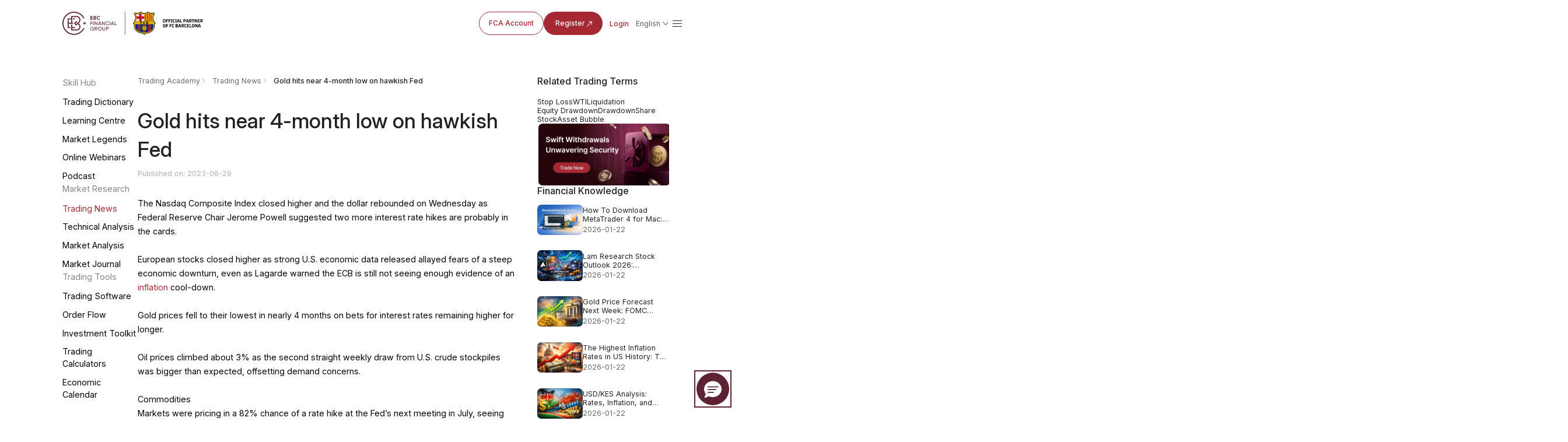

--- FILE ---
content_type: text/html; charset=utf-8
request_url: https://www.ebc.com/forex/-gold-hits-near-month-low-on-hawkish-fed
body_size: 13235
content:
<!DOCTYPE html>
<html rem lang="en">
  <head>
    <title>​Gold hits near 4-month low on hawkish Fed | EBC Financial Group</title>
    <meta charset="utf-8" />
    <meta name="viewport" content="width=device-width, initial-scale=1" />
    <meta
      property="og:image"
      content="https://www.ebc.com/upload/portal/20230629/fdbae35415fe29a50e687b3d6a5d64f5.jpg"
    />
    <meta property="og:type" content="article" />
    <meta name="twitter:card" content="summary_large_image" />
    <meta
      name="twitter:image"
      content="https://www.ebc.com/upload/portal/20230629/fdbae35415fe29a50e687b3d6a5d64f5.jpg"
    />
    <meta name="format-detection" content="telephone=no" />
    <meta name="description" content="The Nasdaq Composite Index closed higher and the dollar rebounded on Wednesday as Federal Reserve Chair Jerome Powell suggested two more interest rate hikes are probably in the cards." />
            <link
          rel="alternate"
          hreflang="en"
          href="https://www.ebc.com/forex/-gold-hits-near-month-low-on-hawkish-fed"
        />
              <link
          rel="alternate"
          hreflang="ja"
          href="https://www.ebc.com/jp/forex/3499.html"
        />
              <link
          rel="alternate"
          hreflang="ko"
          href="https://www.ebc.com/kr/forex/3500.html"
        />
              <link
          rel="alternate"
          hreflang="id"
          href="https://www.ebc.com/id/forex/3501.html"
        />
              <link
          rel="alternate"
          hreflang="vi"
          href="https://www.ebc.com/vi/forex/3502.html"
        />
              <link
          rel="alternate"
          hreflang="x-default"
          href="https://www.ebc.com/forex/-gold-hits-near-month-low-on-hawkish-fed"
        />
              <link rel="icon" type="image/x-icon" href="/favicon.ico" />
    <link rel="stylesheet" href="/ebc-static/css/swiper-bundle.min.css" /><link rel="stylesheet" href="/ebc-static/css/forex/rem.css?v=1.0.1" />
<link rel="stylesheet" href="/ebc-static/css/forex/common.css?v=1.2.0" />
    <link rel="stylesheet" href="/ebc-static/css/forex-detail.css?v=1.4.3" />
    <link rel="icon" type="image/x-icon" href="/favicon.ico" />
<link rel="stylesheet" href="/ebc-static/css/bootstrap.css?v=1.0.3" />
<!-- Google tag (gtag.js) -->
<script
  async
  src="https://www.googletagmanager.com/gtag/js?id=G-MP0ZDY4KMN"
></script>
<script>
  window.dataLayer = window.dataLayer || [];
  function gtag() {
    dataLayer.push(arguments);
  }
  gtag("js", new Date());

  gtag("config", "G-MP0ZDY4KMN");
</script>
<link
  rel="canonical"
  href="https://www.ebc.com/forex/-gold-hits-near-month-low-on-hawkish-fed"
/>
<script>
  var _paq = (window._paq = window._paq || []);
  _paq.push(["trackPageView"]);
  _paq.push(["enableLinkTracking"]);
  (function () {
    var u = "//www.ebc.com/analytics/matomo/";
    _paq.push(["setTrackerUrl", u + "matomo.php"]);
    _paq.push(["setSiteId", "1"]);
    var d = document,
      g = d.createElement("script"),
      s = d.getElementsByTagName("script")[0];
    g.async = true;
    g.src = u + "matomo.js";
    s.parentNode.insertBefore(g, s);
  })();
</script>
	<style>#navbarDropdown2{color: #AF8147;}</style>

<link rel="preconnect" href="https://fonts.googleapis.com" />
<link rel="preconnect" href="https://fonts.gstatic.com" crossorigin />
<link
  href="https://fonts.googleapis.com/css2?family=Inter:ital,opsz,wght@0,14..32,100..900;1,14..32,100..900&family=Noto+Sans+JP:wght@100..900&family=Noto+Sans+KR:wght@100..900&family=Noto+Sans+SC:wght@100..900&family=Noto+Sans:ital,wght@0,100..900;1,100..900&display=swap"
  rel="stylesheet"
/>


    <script type="application/ld+json">
      {"@context":"https://schema.org","@graph":[{"@type":"Organization","@id":"https://www.ebc.com/#organization","name":"EBC Financial Group","url":"https://www.ebc.com/","logo":{"@type":"ImageObject","url":"https://www.ebc.com/ebc-static/image/navigate/logo.png"},"sameAs":["https://www.instagram.com/ebcfinancialgroup","https://www.linkedin.com/company/ebcgroup","https://x.com/EBCGROUP_Global","https://www.youtube.com/@ebcfinancialgroup"]},{"@type":"WebSite","@id":"https://www.ebc.com/#website","url":"https://www.ebc.com/","name":"EBC Financial Group","publisher":{"@id":"https://www.ebc.com/#organization"}},{"@type":"BreadcrumbList","@id":"https://www.ebc.com/forex/-gold-hits-near-month-low-on-hawkish-fed#breadcrumb","itemListElement":[{"@type":"ListItem","position":1,"name":"Home","item":"https://www.ebc.com/"},{"@type":"ListItem","position":2,"name":"Trading Academy","item":"https://www.ebc.com/forex/"},{"@type":"ListItem","position":3,"name":"Trading News","item":"https://www.ebc.com/forex/forex-news-today/"},{"@type":"ListItem","position":4,"name":"​Gold hits near 4-month low on hawkish Fed","item":"https://www.ebc.com/forex/-gold-hits-near-month-low-on-hawkish-fed"}]},{"@type":"WebPage","@id":"https://www.ebc.com/forex/-gold-hits-near-month-low-on-hawkish-fed#webpage","url":"https://www.ebc.com/forex/-gold-hits-near-month-low-on-hawkish-fed","name":"​Gold hits near 4-month low on hawkish Fed","description":"The Nasdaq Composite Index closed higher and the dollar rebounded on Wednesday as Federal Reserve Chair Jerome Powell suggested two more interest rate hikes are probably in the cards.","inLanguage":"en","isPartOf":{"@id":"https://www.ebc.com/#website"},"breadcrumb":{"@id":"https://www.ebc.com/forex/-gold-hits-near-month-low-on-hawkish-fed#breadcrumb"},"primaryImageOfPage":{"@id":"https://www.ebc.com/forex/-gold-hits-near-month-low-on-hawkish-fed#primaryimage"},"mainEntity":{"@id":"https://www.ebc.com/forex/-gold-hits-near-month-low-on-hawkish-fed#article"}},{"@type":"ImageObject","@id":"https://www.ebc.com/forex/-gold-hits-near-month-low-on-hawkish-fed#primaryimage","url":"https://www.ebc.com/upload/portal/20230629/fdbae35415fe29a50e687b3d6a5d64f5.jpg"},{"@type":"Article","@id":"https://www.ebc.com/forex/-gold-hits-near-month-low-on-hawkish-fed#article","headline":"​Gold hits near 4-month low on hawkish Fed","description":"The Nasdaq Composite Index closed higher and the dollar rebounded on Wednesday as Federal Reserve Chair Jerome Powell suggested two more interest rate hikes are probably in the cards.","url":"https://www.ebc.com/forex/-gold-hits-near-month-low-on-hawkish-fed","datePublished":"2023-06-29T11:21:00+08:00","dateModified":"2023-06-29T11:52:00+08:00","author":{"@id":"https://www.ebc.com/#organization"},"publisher":{"@id":"https://www.ebc.com/#organization"},"mainEntityOfPage":{"@id":"https://www.ebc.com/forex/-gold-hits-near-month-low-on-hawkish-fed#webpage"},"articleSection":"Trading News","inLanguage":"en","image":{"@id":"https://www.ebc.com/forex/-gold-hits-near-month-low-on-hawkish-fed#primaryimage"}}]}    </script>
  </head>

  <body>
    <img
      src="https://www.ebc.com/upload/portal/20230629/fdbae35415fe29a50e687b3d6a5d64f5.jpg"
      alt="​Gold hits near 4-month low on hawkish Fed"
      style="
        width: 0px;
        height: 0px;
        position: absolute;
        opacity: 0;
        overflow: hidden;
        z-index: -1;
      "
    />
    <link rel="preconnect" href="https://fonts.googleapis.com" />
<link rel="preconnect" href="https://fonts.gstatic.com" crossorigin />
<link
  rel="preload"
  as="style"
  href="https://fonts.googleapis.com/css2?family=Inter:ital,opsz,wght@0,14..32,100..900;1,14..32,100..900&family=Noto+Sans+SC:wght@100..900&family=Noto+Sans:ital,wght@0,100..900;1,100..900&display=swap"
  
/>
<link
  href="https://fonts.googleapis.com/css2?family=Inter:ital,opsz,wght@0,14..32,100..900;1,14..32,100..900&family=Noto+Sans+SC:wght@100..900&family=Noto+Sans:ital,wght@0,100..900;1,100..900&display=swap"
  rel="stylesheet"
  media="print"
  onload="this.media='all'"
/>
<style>
  body {
    font-family: "Inter", "Noto Sans SC", "Noto Sans", sans-serif;
  }
</style>
<link rel="stylesheet" href="/ebc-static/css/ebc_public.css?t=3" />
<link rel="stylesheet" href="/ebc-static/css/reset.normal.css?v=1.1.6" />
<link
  rel="stylesheet"
  href="/ebc-static/fonts/iconfonts/iconfont.css?v=1.1.8"
  media="print"
  onload="this.media='all'"
/>

<!-- 样式文件 -->

<link rel="stylesheet" href="/ebc-static/css/rem.css" />

<link rel="stylesheet" href="/ebc-static/css/page-navigateNew.css?v=1.2.8" />
<div id="navigateHoverBg" class="pc"></div>
<div class="mobileLangList langList mobile">
  <a href="/zh-cn/" class="lang body-14_regular"
    >简体中文</a
  >
  <a href="/zh/" class="lang body-14_regular">繁體中文</a>
  <!-- <a href="/" class="lang body-14_regular">English</a> -->
  <a href="/kr/forex/3500.html" class="lang body-14_regular">한국어</a>
  <a href="/jp/forex/3499.html" class="lang body-14_regular">日本語</a>
  <a href="/es/" class="lang body-14_regular">Español</a>
  <a href="/th/" class="lang body-14_regular">ภาษาไทย</a>
  <a href="/id/forex/3501.html" class="lang body-14_regular"
    >Bahasa Indonesia</a
  >
  <a href="/vi/forex/3502.html" class="lang body-14_regular">Tiếng Việt</a>
  <a href="/pt/" class="lang body-14_regular">Português</a>
  <a href="/mn/" class="lang body-14_regular">Монгол</a>
  <a href="/ar/" class="lang body-14_regular">العربية</a>
  <a href="/hi/" class="lang body-14_regular">हिन्दी</a>
  <a href="/ru/" class="lang body-14_regular">Русский</a>
  <a href="/ug/" class="lang body-14_regular"
    >ئۇيغۇر تىلى</a
  >
</div>
<div id="page-navigate" class="en navigate-wrapper cn-font-family">
  <div class="navigate-box box-border flex justify-between items-center">
    <div class="navigate-logo">
      <a href="/">
        <img
          class="navigate-logo-img"
          src="/ebc-static/image/navigate/ebcEn.svg"
          alt=""
        />
        <img
          class="navigate-logo-img navigate-logo-img-w"
          src="/ebc-static/image/navigate/ebcEnW.svg"
          alt=""
        />
      </a>
      <div class="language showLanguage mobile" id="langSelectorM">
        <div class="flex items-center langWord">
          <span class="md-footnote-regular_12">简体中文</span>
        </div>
      </div>
      <a id="menu" href="javascript:;"
        ><span class="iconfont icon-navigate-menu mobile"></span
      ></a>
    </div>
    <div id="linkBox" class="navigate-links navigate-link-box-close">
      <div id="linkList" class="navigate-menu-list">
        <div class="navigate-menu-item">
          <div class="navigate-menu-item-top">
            <a
              class="navigate-menu-item-top-link body-14_medium word1"
              href="javascript:;"
              >Trading<span class="iconfont icon-a-down"></span
            ></a>
          </div>
          <div class="navigate-menu-item-content">
            <div class="navigate-menu-item-content-box">
              <div
                class="navigate-menu-item-content-label cn-font-family-title word1"
              >
                Trading
              </div>
              <div class="navigate-menu-item-content-value">
                <div
                  class="navigate-menu-item-content-value-label body-14_regular md-footnote-regular_12 word2"
                >
                  Trading Products
                </div>
                <a class="body-16_regular word3" href="/trading-product/forex/ "
                  >Forex</a
                >
                <a
                  class="body-16_regular word4"
                  href="/trading-product/commodity/"
                  >Commodities</a
                >
                <a
                  class="body-16_regular word5"
                  href="/trading-product/index-cfds/ "
                  >Indices</a
                >
                <a
                  class="body-16_regular word6"
                  href="/trading-product/share-cfds/ "
                  >Stocks</a
                >
                <a class="body-16_regular word7" href="/trading-product/etf/ "
                  >ETFs</a
                >
                <!-- <a class="body-16_regular word7" href="/trading-product/crypto/ ">Crypto</a> -->
              </div>
              <div class="navigate-menu-item-content-value">
                <div
                  class="navigate-menu-item-content-value-label body-14_regular md-footnote-regular_12 word8"
                >
                  Accounts & Conditions
                </div>
                <a class="body-16_regular word9" href="/trading-account/"
                  >Trading Accounts</a
                >
                <a class="body-16_regular word10" href="/leverage-margin/"
                  >Leverage & Margin</a
                >
                <a class="body-16_regular word11" href="/funding/"
                  >Deposits & Withdrawals</a
                >
                <a class="body-16_regular word12" href="/cfd-dividend/"
                  >Dividends</a
                >
                <a class="body-16_regular word13" href="/service/"
                  >Institutional Services</a
                >
                <a class="body-16_regular word14" href="/technology/"
                  >Financial Technology
                </a>
              </div>

              <div class="navigate-menu-item-content-value">
                <div
                  class="navigate-menu-item-content-value-label body-14_regular md-footnote-regular_12 word15"
                >
                  Trading Tools
                </div>
                <a class="body-16_regular word16" href="/MT4/">MT4 Download</a>
                <a class="body-16_regular word17" href="/MT5/">MT5 Download</a>
                <a class="body-16_regular word19" href="/PAMM/">PAMM</a>
                <a class="body-16_regular word18" href="/tools/"
                  >Analytical Tools & Indicators
                </a>
                <a class="body-16_regular word18" href="/orderflow/"
                  >Order Flow Tools</a
                >
                <a class="body-16_regular word20" href="/market-analysis"
                  >Market Analysis</a
                >
              </div>
            </div>
          </div>
        </div>
        <div class="navigate-menu-item">
          <div class="navigate-menu-item-top">
            <a
              class="navigate-menu-item-top-link body-14_medium word21"
              href="/forex/"
              >Academy</a
            >
          </div>
        </div>
        <div class="navigate-menu-item">
          <div class="navigate-menu-item-top">
            <a
              class="navigate-menu-item-top-link body-14_medium word29"
              href="javascript:;"
              >About EBC<span class="iconfont icon-a-down"></span
            ></a>
          </div>
          <div class="navigate-menu-item-content">
            <div class="navigate-menu-item-content-box">
              <div
                class="navigate-menu-item-content-label cn-font-family-title word29"
              >
                About EBC
              </div>
              <div class="navigate-menu-item-content-value">
                <div
                  class="navigate-menu-item-content-value-label body-14_regular md-footnote-regular_12 word29"
                >
                  About EBC
                </div>
                <a class="body-16_regular word30" href="/about-us/">WHY EBC</a>
                <a class="body-16_regular word31" href="/ESG"
                  >Sustainability & Impact</a
                >
                <a class="body-16_regular word32" href="/forex/ebc-official/"
                  >EBC News</a
                >
                <a
                  class="body-16_regular word32 ebcNoticeA"
                  href="/forex//ebc-notice/"
                  >Announcements</a
                >
              </div>

              <div class="navigate-menu-item-content-value">
                <div
                  class="navigate-menu-item-content-value-label body-14_regular md-footnote-regular_12 word35"
                >
                  Partners
                </div>
                <a class="body-16_regular word36" href="/FCB">FC Barcelona</a>
                <a class="body-16_regular word37" href="/partners/oxford/"
                  >University of Oxford</a
                >
                <a class="body-16_regular word38" href="/affiliate-programmes"
                  >Affiliate Programmes</a
                >
              </div>
              <div class="navigate-menu-item-content-value pc">
                <div
                  class="navigate-menu-item-content-value-label body-14_regular md-footnote-regular_12 word35"
                >
                  Customer Service
                </div>
                <a
                  class="body-16_regular word33 pc"
                  href="https://support.ebchelp.com/hc/en-001"
                  target="_blank"
                  >FAQ</a
                >
                <a class="body-16_regular word34" href="/official-verification"
                  >Official Channel Verification</a
                >
              </div>
            </div>
          </div>
        </div>
        <div class="navigate-menu-item">
          <div class="navigate-menu-item-top">
            <a
              class="navigate-menu-item-top-link body-14_medium word22"
              href="/activityList"
              >Activities</a
            >
          </div>
        </div>

        <div class="navigate-menu-item">
          <div class="navigate-menu-item-top">
            <a
              class="navigate-menu-item-top-link body-14_medium word39"
              href="/copytrading/"
              >Copy Trading</a
            >
          </div>
        </div>
        <div class="navigate-menu-item mobile">
          <div class="navigate-menu-item-top">
            <a
              class="navigate-menu-item-top-link body-14_medium word39"
              href="https://support.ebchelp.com/hc/en-001"
              target="_blank"
              >FAQ</a
            >
          </div>
        </div>
        <div class="navigate-menu-item mobile">
          <div class="navigate-menu-item-top">
            <a
              class="navigate-menu-item-top-link body-14_medium word39"
              href="/official-verification"
              >Official Channel Verification</a
            >
          </div>
        </div>
      </div>
      <div class="navigate-entry">
        <div class="navigate-entry-link flex items-center">
          <a href="/FCA" class="secondary-default_medium word40">FCA Account</a>
          <a
            href="https://client.ebc.com/signup?bid=4m3l31&utm_content=article-en--gold-hits-near-month-low-on-hawkish-fed"
            rel="nofollow"
            target="_blank"
            class="primary-default_medium box-border word41"
          >
            Register
            <svg
              width="16"
              height="16"
              viewBox="0 0 16 16"
              fill="none"
              xmlns="http://www.w3.org/2000/svg"
            >
              <g clip-path="url(#clip0_27318_6070)">
                <path
                  d="M11.8333 9.66666C11.8333 9.94281 11.6094 10.1667 11.3333 10.1667C11.0571 10.1667 10.8333 9.94281 10.8333 9.66666V5.8737L3.68679 13.0202C3.49153 13.2154 3.17502 13.2154 2.97976 13.0202C2.7845 12.8249 2.7845 12.5084 2.97976 12.3131L10.1262 5.16666H6.33328C6.05713 5.16666 5.83328 4.94281 5.83328 4.66666C5.83328 4.39052 6.05713 4.16666 6.33328 4.16666H11.3333C11.6094 4.16666 11.8333 4.39052 11.8333 4.66666V9.66666Z"
                  fill="#A52933"
                />
              </g>
              <defs>
                <clipPath id="clip0_27318_6070">
                  <rect width="16" height="16" fill="white" />
                </clipPath>
              </defs>
            </svg>
          </a>
          <a
            href="https://client.ebc.com/signin?bid=4m3l31&utm_content=article-en--gold-hits-near-month-low-on-hawkish-fed"
            rel="nofollow"
            target="_blank"
            class="nav-link body-14_medium box-border word42"
            >Login</a
          >
        </div>
        <div
          class="language cursor-pointer flex flex-col justify-start pc"
          id="langSelector"
        >
          <div class="flex items-center">
            <span class="body-14_regular">简体中文</span>
            <img src="/ebc-static/image/navigate/openListIcon.svg" alt="" />
          </div>
          <div class="langList">
            <a href="/zh-cn/" class="lang body-14_medium"
              >简体中文</a
            >
            <a href="/zh/" class="lang body-14_medium"
              >繁體中文</a
            >
            <!-- <a href="/" class="lang body-14_medium">English</a> -->
            <a href="/kr/forex/3500.html" class="lang body-14_medium"
              >한국어</a
            >
            <a href="/jp/forex/3499.html" class="lang body-14_medium"
              >日本語</a
            >
            <a href="/es/" class="lang body-14_medium"
              >Español</a
            >
            <a href="/th/" class="lang body-14_medium"
              >ภาษาไทย</a
            >
            <a href="/id/forex/3501.html" class="lang body-14_medium"
              >Bahasa Indonesia</a
            >
            <a href="/vi/forex/3502.html" class="lang body-14_medium"
              >Tiếng Việt</a
            >
            <a href="/pt/" class="lang body-14_medium"
              >Português</a
            >
            <a href="/mn/" class="lang body-14_medium"
              >Монгол</a
            >
            <a href="/ar/" class="lang body-14_medium"
              >العربية</a
            >
            <a href="/hi/" class="lang body-14_medium"
              >हिन्दी</a
            >
            <a href="/ru/" class="lang body-14_medium"
              >Русский</a
            >
            <a href="/ug/" class="lang body-14_medium"
              >ئۇيغۇر تىلى</a
            >
          </div>
        </div>
        <span class="iconfont sm-navigate-menu icon-navigate-menu"></span>
      </div>
    </div>
  </div>
</div>
<!-- js -->
<script src="/ebc-static/js/page-navigateNew.js?v=1.2.6" defer></script>
<script>
  document.body.classList.add("en");
</script>


    <div class="forex-wrapper en">
      
<link rel="stylesheet" href="/ebc-static/css/forex-menu.css?v=1.0.5" />
<style>
  body {
    font-family: "Inter", "Noto Sans SC", "Noto Sans", sans-serif; /* 自动匹配用户系统默认字体 */
  }
</style>
<div class="forex-menu pc">
  <div class="forex-menu-pc-box no-scrollbar">
    <div class="forex-menu-group">
      <div class="forex-menu-title menu-icon1">Skill Hub</div>
      <a
        href="/forex/dictionary/"
        data-link="/forex/dictionary/"
        class="forex-menu-link"
        >Trading Dictionary</a
      >
      <a
        href="/forex/forex-trading-learning/"
        data-link="/forex/forex-trading-learning/ /forex/forex-trading-for-beginners/ /forex/how-to-invest-in-precious-metals/ /forex/energy-investment/ /forex/stock-investment/ /forex/index-investment/ /forex/fund-investment/ /forex/regulation/ /forex/virtual-currency/ /forex/important-data/ /forex/other-investments/"
        class="forex-menu-link"
        >Learning Centre</a
      >
      <a
        href="/forex/expert/"
        data-link="/forex/expert/ /forex/book/"
        class="forex-menu-link"
        >Market Legends</a
      >
      <a
        href="/webinars"
        class="forex-menu-link"
        data-link="/webinars"
        
        >Online Webinars</a
      >
      <a
        href="/pulse-360"
        data-link="/pulse-360"
        class="forex-menu-link"
        >Podcast</a
      >
    </div>
    <div class="forex-menu-group">
      <div class="forex-menu-title menu-icon2">Market Research</div>
      <a
        href="/forex/forex-news-today/"
        data-link="/forex/forex-news-today/ /forex/forex-news/ /forex/precious-metals-news/ /forex/energy-investment-news/ /forex/stock-investment-news/ /forex/index-investment-news/ /forex/fund-investment-news/ /forex/other-investment-news/"
        class="forex-menu-link"
        >Trading News</a
      >
      <a
        href="/forex/technical-analysis/"
        data-link="/forex/technical-analysis/ /forex/other-technical-analysis/ /forex/forex-technical-analysis/ /forex/commodity-technical-analysis/ /forex/stock-technical-analysis/ /forex/etf-technical-analysis/ /forex/indices-technical-analysis/"
        class="forex-menu-link"
        >Technical Analysis</a
      >
      <a
        href="/forex/forex-research-reports/"
        data-link="/forex/forex-research-reports/ forex/institutional-data/ forex/nfp/ forex/central-bank-interest-rate/ forex/gdp/ forex/us-cpi/ forex/us-pce/ forex/retail-data/ forex/eia/ forex/initial-jobless-claims/ forex/other-datas/"
        class="forex-menu-link"
        >Market Analysis</a
      >
      <a
        href="/forex/forex-market-bulletin/"
        data-link="/forex/forex-market-bulletin/"
        class="forex-menu-link"
        >Market Journal</a
      >
    </div>
    <div class="forex-menu-group">
      <div class="forex-menu-title menu-icon3">Trading Tools</div>
      <a
        href="/forex/mt4/"
        data-link="/forex/mt4/ /forex/mt5/ /forex/trading-central/ /forex/trading-view/"
        class="forex-menu-link"
        >Trading Software</a
      >
      <a
        href="/forex/order-flow/"
        data-link="/forex/order-flow/"
        class="forex-menu-link"
        >Order Flow</a
      >
      <a
        href="/forex/ebc-ea-turbo/"
        data-link="/forex/ebc-ea-turbo/ /forex/ea/"
        class="forex-menu-link"
        >Investment Toolkit</a
      >
      <a href="/forex-tools/" data-link="/forex-tools/" class="forex-menu-link"
        >Trading Calculators</a
      >
      <a
        href="/econ-calendar/"
        data-link="/econ-calendar/"
        class="forex-menu-link"
        >Economic Calendar</a
      >
    </div>
  </div>
</div>
<div class="forex-menu-mobile">
  <nav class="forex-menu-mobile-link-box no-scrollbar">
    <a
      href="/forex/dictionary/"
      data-link="/forex/dictionary/"
      class="forex-menu-mobile-link"
      >Trading Dictionary</a
    >
    <a
      href="/forex/forex-trading-learning/"
      data-link="/forex/forex-trading-learning/ /forex/forex-trading-for-beginners/ /forex/how-to-invest-in-precious-metals/ /forex/energy-investment/ /forex/stock-investment/ /forex/index-investment/ /forex/fund-investment/ /forex/regulation/ /forex/virtual-currency/ /forex/important-data/ /forex/other-investments/"
      class="forex-menu-mobile-link"
      >Learning Centre</a
    >
    <a
      href="/forex/expert/"
      data-link="/forex/expert/ /forex/book/"
      class="forex-menu-mobile-link"
      >Market Legends</a
    >
    <a
      href="/webinars"
      class="forex-menu-mobile-link"
      data-link="/webinars"
      >Online Webinars</a
    >
    <a
      href="/forex/forex-news-today/"
      data-link="/forex/forex-news-today/ /forex/forex-news/ /forex/precious-metals-news/ /forex/energy-investment-news/ /forex/stock-investment-news/ /forex/index-investment-news/ /forex/fund-investment-news/ /forex/other-investment-news/"
      class="forex-menu-mobile-link"
      >Trading News</a
    >
    <a
        href="/forex/technical-analysis/"
        data-link="/forex/technical-analysis/ /forex/other-technical-analysis/ /forex/forex-technical-analysis/ /forex/commodity-technical-analysis/ /forex/stock-technical-analysis/ /forex/etf-technical-analysis/ /forex/indices-technical-analysis/"
        class="forex-menu-mobile-link"
        >Technical Analysis</a
      >
    <a
      href="/forex/forex-research-reports/"
      data-link="forex/forex-research-reports/ forex/institutional-data/ forex/nfp/ forex/central-bank-interest-rate/ forex/gdp/ forex/us-cpi/ forex/us-pce/ forex/retail-data/ forex/eia/ forex/initial-jobless-claims/ forex/other-datas/"
      class="forex-menu-mobile-link"
      >Market Analysis</a
    >
    <a
      href="/forex/forex-market-bulletin/"
      data-link="/forex/forex-market-bulletin/"
      class="forex-menu-mobile-link"
      >Market Journal</a
    >
    <a
      href="/forex/mt4/"
      data-link="/forex/mt4/ /forex/mt5/ /forex/trading-central/ /forex/trading-view/"
      class="forex-menu-mobile-link"
      >Trading Software</a
    >
    <a
      href="/forex/order-flow/"
      data-link="/forex/order-flow/"
      class="forex-menu-mobile-link"
      >Order Flow</a
    >
    <a
      href="/forex/ebc-ea-turbo/"
      data-link="/forex/ebc-ea-turbo/ /forex/ea/"
      class="forex-menu-mobile-link"
      >Investment Toolkit</a
    >
    <a
      href="/forex-tools/"
      data-link="/forex-tools/"
      class="forex-menu-mobile-link"
      >Trading Calculators</a
    >
    <a
      href="/econ-calendar/"
      data-link="/econ-calendar/"
      class="forex-menu-mobile-link"
      >Economic Calendar</a
    >
  </nav>
  <div class="more-btn-box">
    <div class="more-btn">
      <div id="menuShowBtn" class="menu-show-btn">
        <span class="iconfont icon-navigate-down"></span>
      </div>
      <div class="all-menu-box">
        <div class="forex-link-group">
          <div class="forex-link-title menu-icon1">Skill Hub</div>
          <div class="forex-link-tag-box">
            <a
              href="/forex/dictionary/"
              data-link="/forex/dictionary/"
              class="forex-link-tag"
              >Trading Dictionary</a
            >
            <a
              href="/forex/forex-trading-learning/"
              data-link="/forex/forex-trading-learning/ /forex/forex-trading-for-beginners/ /forex/how-to-invest-in-precious-metals/ /forex/energy-investment/ /forex/stock-investment/ /forex/index-investment/ /forex/fund-investment/ /forex/regulation/ /forex/virtual-currency/ /forex/important-data/ /forex/other-investments/"
              class="forex-link-tag"
              >Learning Centre</a
            >
            <a
              href="/forex/expert/"
              data-link="/forex/expert/ /forex/book/"
              class="forex-link-tag"
              >Market Legends</a
            >
            <a
              href="/webinars"
              class="forex-link-tag"
              data-link="/webinars"
              >Online Webinars</a
            >
          </div>
        </div>
        <div class="forex-link-group">
          <div class="forex-link-title menu-icon2">Market Research</div>
          <div class="forex-link-tag-box">
            <a
              href="/forex/forex-news-today/"
              data-link="/forex/forex-news-today/ /forex/forex-news/ /forex/precious-metals-news/ /forex/energy-investment-news/ /forex/stock-investment-news/ /forex/index-investment-news/ /forex/fund-investment-news/ /forex/other-investment-news/"
              class="forex-link-tag"
              >Trading News</a
            >
            <a
              href="/forex/technical-analysis/"
              data-link="/forex/technical-analysis/ /forex/other-technical-analysis/ /forex/forex-technical-analysis/ /forex/commodity-technical-analysis/ /forex/stock-technical-analysis/ /forex/etf-technical-analysis/ /forex/indices-technical-analysis/"
              class="forex-link-tag"
              >Technical Analysis</a
            >
            <a
              href="/forex/forex-research-reports/"
              data-link="forex/forex-research-reports/ forex/institutional-data/ forex/nfp/ forex/central-bank-interest-rate/ forex/gdp/ forex/us-cpi/ forex/us-pce/ forex/retail-data/ forex/eia/ forex/initial-jobless-claims/ forex/other-datas/"
              class="forex-link-tag"
              >Market Analysis</a
            >
            <a
              href="/forex/forex-market-bulletin/"
              data-link="/forex/forex-market-bulletin/"
              class="forex-link-tag"
              >Market Journal</a
            >
          </div>
        </div>
        <div class="forex-link-group">
          <div class="forex-link-title menu-icon3">Trading Tools</div>
          <div class="forex-link-tag-box">
            <a
              href="/forex/mt4/"
              data-link="/forex/mt4/ /forex/mt5/ /forex/trading-central/ /forex/trading-view/"
              class="forex-link-tag"
              >Trading Software</a
            >
            <a
              href="/forex/order-flow/"
              data-link="/forex/order-flow/"
              class="forex-link-tag"
              >Order Flow</a
            >
            <a
              href="/forex/ebc-ea-turbo/"
              data-link="/forex/ebc-ea-turbo/ /forex/ea/"
              class="forex-link-tag"
              >Investment Toolkit</a
            >
            <a
              href="/forex-tools/"
              data-link="/forex-tools/"
              class="forex-link-tag"
              >Trading Calculators</a
            >
            <a
              href="/econ-calendar/"
              data-link="/econ-calendar/"
              class="forex-link-tag"
              >Economic Calendar</a
            >
          </div>
        </div>
      </div>
    </div>
  </div>
</div>
<script>
  let langPath = "/zh-cn";
</script>
<script src="/ebc-static/js/forex-menu.js?v=1.0.0"></script>

      <div class="forex-wrapper-body">
        <div class="forex-inner-wrapper">
          <div class="forex-inner-wrapper-left">
            <div class="breadcrumb-box">
              <div class="breadcrumb-link-item">
                <a href="/forex/" class="breadcrumb-link">Trading Academy</a>
              </div>
              <div class="breadcrumb-link-item">
                <a href="/forex/forex-news-today/" class="breadcrumb-link"
                  >Trading News</a
                >
              </div>

              <div class="breadcrumb-link-item">
                <span class="breadcrumb-link">​Gold hits near 4-month low on hawkish Fed</span>
              </div>
            </div>

            <section class="section1">
              <div>
                <h1 class="">​Gold hits near 4-month low on hawkish Fed</h1>
                                <p class="publish-time">
                  <span>
                    Published on: 2023-06-29                  </span>
                                  </p>
              </div>

              <!-- <div class="expert-banner-box">
                <img
                  class="expert-banner-img"
                  src="/ebc-static/image/forex/legend/expert_default.png"
                  alt=""
                />
              </div> -->
              <div class="detail-flex-box">
                <div class="html-inner">
<p>The Nasdaq Composite Index closed higher and the dollar rebounded on 
Wednesday as Federal Reserve Chair Jerome Powell suggested two more interest 
rate hikes are probably in the cards.</p>
<p><br></p>
<p>European stocks closed higher as strong U.S. economic data released allayed 
fears of a steep economic downturn, even as Lagarde warned the ECB is still not 
seeing enough evidence of an <a href="https://www.ebc.com/forex/causes-of-and-responses-to-inflation" title="inflation" target="_blank">inflation</a> cool-down.</p>
<p><br></p>
<p>Gold prices fell to their lowest in nearly 4 months on bets for interest 
rates remaining higher for longer.</p>
<p><br></p>
<p>Oil prices climbed about 3% as the second straight weekly draw from U.S. 
crude stockpiles was bigger than expected, offsetting demand concerns.</p>
<p><br></p>
<p>Commodities</p>
<p>Markets were pricing in a 82% chance of a rate hike at the Fed’s next meeting 
in July, seeing little odds of any easing in monetary policy by the end of this 
year, according to the CME FedWatch tool.</p>
<p style="text-align: center;"><img src="https://www.ebc.com/upload/default/20230628/00eb2f2e8cf147321d788780c7d3ccad.png" title="XBRUSD" alt="XBRUSD" width="800" height="600" style="width: 800px; height: 600px;"></p>
<p>The <a href="https://www.ebc.com/forex/what-does-eia-crude-oil-inventory-data-mean" title="EIA" target="_blank">EIA</a> said crude inventories dropped by 9.6 million barrels in the week 
ended June 23, far exceeding the 1.8-million barrel draw analysts forecast in a 
Reuters poll.</p>
<p><br></p>
<p>The 12-month backwardation for Brent and WTI both at their lowest levels 
since December 2022. Some analysts expect the market to tighten in the second 
half, citing ongoing supply cuts by OPEC+.</p>
<p><br></p>
<p>Forex</p>
<p>Earlier economic data showed the U.S. trade deficit in goods narrowed in May 
as imports fell, but was likely not enough of an improvement to keep trade from 
weighing on second quarter economic growth.</p>
<p><br></p>
<p>The <a href="https://www.ebc.com/forex/understanding-japan-s-currency-and-its-value" title="yen" target="_blank">yen</a>, which has been under pressure as the BOJ has been an outlier among 
global <a href="https://www.ebc.com/forex/what-is-the-role-of-the-central-bank" title="central bank" target="_blank">central bank</a>s by keeping a loose monetary policy, weakened to a fresh 
7-month low of 144.61 per dollar.</p>
</div>
                <div>
                  <div class="swiper right-info-link-list-mobile-wrapper">
                    <div class="swiper-wrapper">
                      <div class="swiper-slide">
                        <a
                          href="https://client.ebc.com/signup?bid=4m3l31&utm_source=Withdrawals&utm_content=article-en--gold-hits-near-month-low-on-hawkish-fed"
                          class="right-info-link"
                          rel="nofollow"
                          target="_blank"
                        >
                          <img
                            class="right-info-link-img"
                            src="/ebc-static/image/forex/info/m en 1.gif"
                            alt=""
                          />
                        </a>
                      </div>
                      <div class="swiper-slide">
                        <a
                          href="/trading-product/index-cfds/?utm_source=GlobalMarkets&utm_content=article-en--gold-hits-near-month-low-on-hawkish-fed"
                          class="right-info-link"
                          rel="nofollow"
                          target="_blank"
                        >
                          <img
                            class="right-info-link-img"
                            src="/ebc-static/image/forex/info/m en 2.gif"
                            alt=""
                          />
                        </a>
                      </div>
                      <div class="swiper-slide">
                        <a
                          href="https://client.ebc.com/signup?bid=4m3l31&utm_source=bullandbearbanner&utm_content=article-en--gold-hits-near-month-low-on-hawkish-fed"
                          rel="nofollow"
                          target="_blank"
                          class="right-info-link"
                        >
                          <img
                            class="right-info-img"
                            src="/ebc-static/image/forex/info/m-en.gif"
                            alt=""
                          />
                        </a>
                      </div>
                    </div>
                  </div>
                </div>
              </div>
            </section>
            <div class="forex-inner-wrapper-left-footer">
              <link rel="stylesheet" href="/ebc-static/css/forex-share-box.css?v=1.0.0" />
<div class="share-box">
  <div class="share-label">Share Now</div>
  <div class="share-links">
    <a id="linkedin-share" href="javascrpit:;" target="_blank" class="share-link"
      ><span class="iconfont icon-link-linkedin"></span
    ></a>
    <a id="facebook-share" href="javascrpit:;" target="_blank" class="share-link"
      ><span class="iconfont icon-link-facebook"></span
    ></a>
    <!-- <a
                    id="instagram-share"
                    href="#"
                    target="_blank"
                    class="share-link"
                    ><span class="iconfont icon-link-ins"></span
                  ></a> -->
    <a id="twitter-share" href="javascrpit:;" target="_blank" class="share-link"
      ><span class="iconfont icon-link-x"></span
    ></a>
    <a id="telegram-share" href="javascrpit:;" target="_blank" class="share-link"
      ><span class="iconfont icon-telegram"></span
    ></a>
  </div>
</div>
<script src="/ebc-static/js/forex-share-box.js?v=1.0.0"></script>

              <div class="other-article">
                                  <div class="other-article-item">
                    <div class="other-article-item-label">
                      Previous Article:
                    </div>
                    <a href="/forex/dollar-index-hits-two-week-high-on-rising-rate-hike-expectations" class="other-article-item-link"
                      >Dollar index hits two-week high on rising rate hike expectations</a
                    >
                  </div>
                                  <div class="other-article-item">
                    <div class="other-article-item-label">Next Article:</div>
                    <a href="/forex/oil-prices-drop-over-after-data-burst" class="other-article-item-link"
                      >Oil prices drop over 2% after data burst</a
                    >
                  </div>
                              </div>
              <link rel="stylesheet" href="/ebc-static/css/forex-bottom-details-show.css?v=1.0.1" />
<a
  href="https://client.ebc.com/signup?bid=4m3l31&utm_source=bestbroker&utm_content=article-en--gold-hits-near-month-low-on-hawkish-fed"
  target="_blank"
  rel="nofollow"
  class="forex-bottom-details-show-box en"
>
  <div class="forex-bottom-details-show-left">
    <div class="forex-bottom-details-show-honner-box">
      <img
        class="forex-bottom-details-show-honner-icon"
        src="/ebc-static/image/forex/banner/icon-left.png"
        alt=""
      />
      <div class="forex-bottom-details-show-honner-name-box">
        <p class="forex-honner-honner-name">World's Best Broker</p>
      </div>
      <img
        class="forex-bottom-details-show-honner-icon"
        src="/ebc-static/image/forex/banner/icon-right.png"
        alt=""
      />
    </div>
    <div class="mobile">
      <div class="forex-bottom-details-show-btn">Register</div>
    </div>
  </div>
  <div class="forex-bottom-details-show-right">
    <img
      class="forex-bottom-details-show-player-img pc"
      src="/ebc-static/image/forex/banner/player.png"
      alt=""
    />
    <img
      class="forex-bottom-details-show-logo mobile"
      src="/ebc-static/image/logo/logo_row_en.svg"
      alt=""
    />
    <img
      class="forex-bottom-details-show-player-img mobile"
      src="/ebc-static/image/forex/banner/player_m.png"
      alt=""
    />
    <div class="forex-bottom-details-show-logo-box">
      <img
        class="forex-bottom-details-show-logo"
        src="/ebc-static/image/logo/logo_row_en.svg"
        alt=""
      />
      <div class="forex-bottom-details-show-btn">Register</div>
    </div>
  </div>
</a>


                          </div>
          </div>
          <div class="forex-inner-wrapper-right">
            <div class="dictionary-list-box">
              <div class="forex-inner-wrapper-right-title">
                Related Trading Terms
              </div>
              <div class="related-dictionary-list">
                                  <a href="/forex/stop-loss" class="related-dictionary-item">
                    Stop Loss                  </a>
                                  <a href="/forex/wti" class="related-dictionary-item">
                    WTI                  </a>
                                  <a href="/forex/liquidation" class="related-dictionary-item">
                    Liquidation                  </a>
                                  <a href="/forex/equity-drawdown" class="related-dictionary-item">
                    Equity Drawdown                  </a>
                                  <a href="/forex/drawdown" class="related-dictionary-item">
                    Drawdown                  </a>
                                  <a href="/forex/share" class="related-dictionary-item">
                    Share                  </a>
                                  <a href="/forex/stock" class="related-dictionary-item">
                    Stock                  </a>
                                  <a href="/forex/asset-bubble" class="related-dictionary-item">
                    Asset Bubble                  </a>
                              </div>
            </div>

            <div class="swiper right-info-link-list-wrapper">
              <div class="swiper-wrapper">
                <div class="swiper-slide">
                  <a
                    href="https://client.ebc.com/signup?bid=4m3l31&utm_source=Withdrawals&utm_content=article-en--gold-hits-near-month-low-on-hawkish-fed"
                    class="right-info-link"
                    rel="nofollow"
                    target="_blank"
                  >
                    <img
                      class="right-info-link-img"
                      src="/ebc-static/image/forex/info/pc-en-3.gif"
                      alt=""
                    />
                  </a>
                </div>
                <div class="swiper-slide">
                  <a
                    href="/trading-product/index-cfds/?utm_source=GlobalMarkets&utm_content=article-en--gold-hits-near-month-low-on-hawkish-fed"
                    class="right-info-link"
                    rel="nofollow"
                    target="_blank"
                  >
                    <img
                      class="right-info-link-img"
                      src="/ebc-static/image/forex/info/pc-en-4.gif"
                      alt=""
                    />
                  </a>
                </div>
              </div>
            </div>

                          <div class="reading-list-box">
                <div class="forex-inner-wrapper-right-title">
                  Financial Knowledge                </div>
                <div class="reading-list">
                                      <div class="reading-item">
                      <a href="/forex/how-to-download-metatrader-4-for-mac-full-guide">
                        <img
                          class="reading-item-img pc"
                          src="https://www.ebc.com/upload/portal/20260122/0a6e98137da43d7a4018b3fd4e9310ce.jpeg"
                          alt="How To Download MetaTrader 4 for Mac: Full Guide"
                        />
                      </a>
                      <div>
                        <a href="/forex/how-to-download-metatrader-4-for-mac-full-guide" class="reading-item-title">
                          How To Download MetaTrader 4 for Mac: Full Guide                        </a>
                        <div class="reading-item-publish-time">
                          2026-01-22                        </div>
                      </div>
                    </div>
                                      <div class="reading-item">
                      <a href="/forex/lam-research-stock-outlook-2026-positioning-for-the-ai-wfe-cycle">
                        <img
                          class="reading-item-img pc"
                          src="https://www.ebc.com/upload/portal/20260122/542c7cec78a3904dcf7687bb5230ee12.jpg"
                          alt="Lam Research Stock Outlook 2026: Positioning For The AI WFE Cycle"
                        />
                      </a>
                      <div>
                        <a href="/forex/lam-research-stock-outlook-2026-positioning-for-the-ai-wfe-cycle" class="reading-item-title">
                          Lam Research Stock Outlook 2026: Positioning For The AI WFE Cycle                        </a>
                        <div class="reading-item-publish-time">
                          2026-01-22                        </div>
                      </div>
                    </div>
                                      <div class="reading-item">
                      <a href="/forex/gold-price-forecast-next-week-fomc-meeting-impact">
                        <img
                          class="reading-item-img pc"
                          src="https://www.ebc.com/upload/portal/20260122/f4795b96e8f952e6b6d80013a5e0bf90.jpeg"
                          alt="Gold Price Forecast Next Week: FOMC Meeting Could Set the Direction"
                        />
                      </a>
                      <div>
                        <a href="/forex/gold-price-forecast-next-week-fomc-meeting-impact" class="reading-item-title">
                          Gold Price Forecast Next Week: FOMC Meeting Could Set the Direction                        </a>
                        <div class="reading-item-publish-time">
                          2026-01-22                        </div>
                      </div>
                    </div>
                                      <div class="reading-item">
                      <a href="/forex/the-highest-inflation-rates-in-us-history-the-top-peaks">
                        <img
                          class="reading-item-img pc"
                          src="https://www.ebc.com/upload/portal/20260122/97092603cf4e72da6c7284c77010c9a2.jpeg"
                          alt="The Highest Inflation Rates in US History: The Top Peaks"
                        />
                      </a>
                      <div>
                        <a href="/forex/the-highest-inflation-rates-in-us-history-the-top-peaks" class="reading-item-title">
                          The Highest Inflation Rates in US History: The Top Peaks                        </a>
                        <div class="reading-item-publish-time">
                          2026-01-22                        </div>
                      </div>
                    </div>
                                      <div class="reading-item">
                      <a href="/forex/usd-kes-analysis-rates-inflation-and-reserves">
                        <img
                          class="reading-item-img pc"
                          src="https://www.ebc.com/upload/portal/20260122/904d22e21fb31c169a20989095ab79e8.jpg"
                          alt="USD/KES Analysis: Rates, Inflation, and Reserves"
                        />
                      </a>
                      <div>
                        <a href="/forex/usd-kes-analysis-rates-inflation-and-reserves" class="reading-item-title">
                          USD/KES Analysis: Rates, Inflation, and Reserves                        </a>
                        <div class="reading-item-publish-time">
                          2026-01-22                        </div>
                      </div>
                    </div>
                                  </div>
              </div>
                        <div class="right-info-box-tag">
              <a
                href="https://client.ebc.com/signup?bid=4m3l31&utm_source=bullandbearbanner&utm_content=article-en--gold-hits-near-month-low-on-hawkish-fed"
                rel="nofollow"
                target="_blank"
                class="right-info-box"
              >
                <img
                  class="right-info-img"
                  src="/ebc-static/image/forex/info/pc-en.gif"
                  alt=""
                />
              </a>
            </div>
          </div>
        </div>
      </div>
    </div>

    <!-- 样式文件 基础依赖已经在page-navigate中引入，为高度耦合使用 -->
<link rel="stylesheet" href="/ebc-static/css/page-footerNew.css?v=1.2.0" media="print" onload="this.media='all'" />
<div class="page-footer-wrapper ">
  <div class="page-footer-navigate-box-bg">
    <div class="page-footer-navigate-box">
      <div class="page-footer-logo-box">
        <div class="page-footer-logo">
          <a href="/">
              <img src="/ebc-static/image/navigate/ebcEn.svg" alt="" />
          </a>
        </div>
        <div class="page-footer-entry">
          <a
            class="page-footer-entry-link"
            href="https://www.instagram.com/ebcfinancialgroup/"
            target="_blank"
            rel="nofollow"
          >
            <img src="/ebc-static/image/navigate/ins.svg" alt="" />
          </a>

          <a
            class="page-footer-entry-link"
            href="https://www.linkedin.com/company/ebcgroup/"
            target="_blank"
            rel="nofollow"
          >
            <img src="/ebc-static/image/navigate/link.svg" alt="" />
          </a>

          <a
            class="page-footer-entry-link"
            href="https://www.facebook.com/ebc.group/"
            target="_blank"
            rel="nofollow"
          >
            <img src="/ebc-static/image/navigate/facebook.svg" alt="" />
          </a>

          <a
            class="page-footer-entry-link"
            href="https://x.com/EBCGROUP_Global"
            target="_blank"
            rel="nofollow"
          >
            <img src="/ebc-static/image/navigate/x.svg" alt="" />
          </a>
          <a
            class="page-footer-entry-link"
            href="https://www.youtube.com/channel/UCsW_7BTWzZxGvn99mlfAHXg"
            target="_blank"
            rel="nofollow"
          >
            <img src="/ebc-static/image/navigate/youtube.svg" alt="" />
          </a>
        </div>
      </div>
      <div class="page-footer-links pc">
        <div class="page-footer-menu-list">
          <div class="page-footer-menu-item-top-link">Trading Products</div>
          <a href="/trading-product/forex/"> Forex </a>
          <a href="/trading-product/commodity/"> Commodities </a>
          <a href="/trading-product/index-cfds/"> Indices </a>
          <a href="/trading-product/share-cfds/"> Stocks </a>
          <a href="/trading-product/etf/"> ETFs </a>
          <!-- <a href="/trading-product/crypto/"> Crypto </a> -->

          <div class="page-footer-menu-item-top-link">Trading Tools</div>
          <a href="/MT4/">MT4 Download</a>
          <a href="/MT5/">MT5 Download</a>
          <a href="/PAMM/">PAMM</a>
          <a href="/tools/">Analytical Tools & Indicators </a>
          <a href="/orderflow/">Order Flow Tools</a>

          <a href="/market-analysis">Market Analysis</a>
        </div>
        <div class="page-footer-menu-list">
          <div class="page-footer-menu-item-top-link">Accounts & Conditions</div>
          <a href="/trading-account/">Trading Accounts</a>
          <a href="/leverage-margin/">Leverage & Margin</a>
          <a href="/funding/">Deposits & Withdrawals</a>
          <a href="/cfd-dividend/">Dividends</a>
          <a href="/service/">Institutional Services</a>
          <a href="/technology/">Financial Technology </a>
        </div>
        <div class="page-footer-menu-list">
          <div class="page-footer-menu-item-top-link">EBC Institute</div>
          <!-- <a href="/webinars">Online Webinars</a> -->
          <a href="/forex/dictionary/">Trading Dictionary</a>
          <a href="/forex/forex-trading-learning/">Learning Centre</a>
          <a href="/forex/expert/">Market Legends</a>
          <div class="page-footer-menu-item-top-link">Market Research</div>
          <a href="/forex/forex-news-today/">Global Focus</a>
          <a href="/forex/forex-research-reports/">Research Report</a>
          <a href="/forex/forex-market-bulletin/">Market Journal</a>
        </div>
        <div class="page-footer-menu-list">
          <div class="page-footer-menu-item-top-link">About EBC</div>
          <a href="/about-us/">WHY EBC</a>
          <a href="/LegalDocumen/">Legal Documents</a>
          <a href="/ESG">Sustainability & Impact</a>
          <a href="/forex/ebc-official/">EBC News</a>
          <a class="footerEbcNoticeA" href="/forex/ebc-notice/">Announcements</a>
          <a
            href="https://support.ebchelp.com/hc/en-001"
            rel="nofollow"
            target="_blank"
            >FAQ</a
          >
          <a href="/official-verification">Official Channel Verification</a>
          <!-- <a href="/official-verification">联系我们</a> -->
          <div class="page-footer-menu-item-top-link">Partners</div>
          <a href="/FCB">FC Barcelona </a>
          <a href="/partners/oxford/">University of Oxford</a>
          <a href="/affiliate-programmes">Affiliate Programmes</a>
        </div>
        <div class="page-footer-menu-list">
          <div class="page-footer-menu-item-top-link">EBC Activities</div>
          <a href="/million-dollar-challenge-2">EBC'sMillion Dollar Trading Challenge</a>
          <a href="/activityList/creator-incentives">Creator Incentive Programme</a>
          <a href="/pay">Enjoy Monthly Payouts</a>
          <a href="/no1">Best Trading</a>
          <!-- <a href="/activityList?index=2">积分商城</a> -->
          <a href="/activityList">More Activities</a>
        </div>
      </div>
    </div>
  </div>
  <div class="page-footer-intro-bg">
    <div class="page-footer-intro-bg">
    <div class="page-footer-intro">
      <p>
        <span class="page-footer-intro-blod">
          EBC Financial Group is a co-brand shared by a group of entities
          including:<br />
        </span>

        EBC Financial Group (SVG) LLC is authorized by the St.Vincent and the
        Grenadines Financial Services Authority(SVGFSA),and the company
        registration number is 353 LLC 2020, with registered address at Euro
        House, Richmond Hill Road, Kingstown, VC0100, St. Vincent and the
        Grenadines.
      </p>
      <p>
        <span class="page-footer-intro-blod"
          >Other Relevant Entities<br
        /></span>
        EBC Financial Group (UK) Limited is authorised and regulated by the
        Financial Conduct Authority. Reference Number: 927552. Website:<a
          target="_blank"
          href="https://www.ebcfin.co.uk"
          rel="nofollow"
          >www.ebcfin.co.uk</a
        >
        <br />
        EBC Financial Group (Cayman) Limited is licensed and regulated by the
        Cayman Islands Monetary Authority (Number: 2038223). Website:
        <a target="_blank" href="https://www.ebcgroup.ky" rel="nofollow">
          www.ebcgroup.ky</a
        >
        <br />
        EBC Financial (MU) Limited is licensed and regulated by the the
        Financial Services Commission, Mauritius (License Number GB24203273)
        with registrated address at 3rd Floor, Standard Chartered Tower,
        Cybercity, Ebene, 72201, Republic of Mauritius. Website for this entity
        is maintained separately.
        <br />
        EBC Financial Group (Comoros) Limited is authorised by The Autonomous
        Island of Anjouan, Union of Comoros Offshore Finance Authority with
        License number L 15637/EFGC, with registered office address at Hamchako,
        Mutsamudu, Autonomous Island of Anjouan, Union of Comoros.
        <br />
        EBC Financial Group (Australia) Pty Ltd (ACN: 619 073 237) is authorised
        and regulated by the Australian Securities and Investments Commission
        (Number: 500991). EBC Financial Group (Australia) Pty Ltd is a related
        entity of EBC Financial Group (SVG) LLC. The two entities are managed
        separately. The financial products and services offered on this website
        are NOT provided by the Australian entity and no recourse against the
        Australian entity is available.
        <br />
        EBC Group (Cyprus) Ltd, faciliates payment services to the licensed and
        regulated entities within the EBC Financial Group strucutre, registered
        under the Companies Law of Republic of Cyprus with the number HE 449205,
        registered office address at 101 Gladstonos, Agathangelou Business
        Centre, 3032 Limassol, Cyprus.
      </p>
      <p>
        <span class="page-footer-intro-blod"> Business Address: </span>
        The Leadenhall Building, 122 Leadenhall Street, London, United Kingdom,
        EC3V 4AB. Email Address :<a href="/cdn-cgi/l/email-protection" class="__cf_email__" data-cfemail="ceadbd8eabacade0ada1a3">[email&#160;protected]</a> . Telephone : +44 20 3376 9662
      </p>
      <!-- <p>
        <span class="page-footer-intro-blod">Disclaimer: </span>EBC Financial
        Group explicitly does not participate in any cryptocurrency activities
        or offer Crypto Contracts for Difference (CFDs). Our financial services
        solely pertain to traditional instruments. Clients are advised that any
        references to crypto-related services using the EBC name are inaccurate
        and unauthorized. Any reference to past performance is not indicative of
        future performance. The information contained in this website is
        provided for reference only and does not constitute any investment
        advice.
      </p> -->
      <p>
        <span class="page-footer-intro-blod">Regional Restrictions:</span>
        EBC does not offer any services to citizens and residents of certain
        jurisdictions including: Afghanistan, Belarus, Burma (Myanmar), Canada,
        Central African Republic, Congo, Cuba, Democratic Republic of the Congo,
        Eritrea, Haiti, Iran, Iraq, Lebanon, Libya, Malaysia, Mali, North Korea
        (Democratic People's Republic of Korea), Russia, Somalia, Sudan, South
        Sudan, Syria, Ukraine (including Crimea, Donetsk, and Luhansk Regions),
        the United States, Venezuela, and Yemen.
        <br />
        Any Spanish on this website is for LATAM only and is not designated for
        anyone in European Union or Spain For more information, please check out
        our FAQs.
        <br />
        Any Portuguese on this website is for Africa only, and is not designated
        for anyone in European Union or Portugal or Brazil. For more
        information, please check out our FAQs.
      </p>
      <p>
        <span class="page-footer-intro-blod">Compliance Disclosure：</span>The
        website can be accessed globally and is not specific to any entity. Your
        actual rights and obligations will be determined based on the entity and
        jurisdiction that you choose to be regulated.There may be local laws and
        regulations which prohibit or limit your rights to access, download,
        distribute, disseminate, share or otherwise use any or all of the
        documents and information published on this website.
      </p>
      <p>
        <span class="page-footer-intro-blod">Risk Warning: </span>Trading
        Contracts for Difference (CFDs) are complex financial instruments and
        come with a high risk of losing money rapidly due to leverage. Trade on
        margin carries a high level of risk and may not be suitable for all
        investors. Before deciding to trade Forex and CFDs, you should carefully
        consider your trading objectives, level of experience and risk appetite.
        The possibility exists that you could sustain a loss of some or all of
        your initial trading capital. We recommend that you seek independent
        advice and ensure you fully understand the risks involved before making
        any investment decision. Please read the relevant risk disclosure
        statements carefully before trading.
      </p>
    </div>
  </div>
  </div>
  <div class="page-footer-bottom-box-bg">
    <div class="page-footer-bottom-box">
      <div class="page-footer-bottom">
        <div>© 2026, <a href="/">EBC</a> Financial Group (SVG) LLC. All Rights Reserved.</div>
      </div>
    </div>
  </div>
</div>
<!-- js -->
<script data-cfasync="false" src="/cdn-cgi/scripts/5c5dd728/cloudflare-static/email-decode.min.js"></script><script src="/ebc-static/js/page-footer.js?v=1.1.3" defer></script>

<style>
    @media (max-width: 996px) {
        .navigate-wrapper{
            z-index: 999 !important;
        }
        #embeddedMessagingFrame{
            font-size: 16px !important;
        }
    }
</style>
<script type='text/javascript' defer>
    function initEmbeddedMessaging() {
        try {
            window.addEventListener("onEmbeddedMessagingReady", () => {
                const userOS = navigator.platform;

                const userLang = 'en_US';

                let userProfileId = "";

                embeddedservice_bootstrap.userVerificationAPI.clearSession(true).then(() => {
                  embeddedservice_bootstrap.prechatAPI.setHiddenPrechatFields({
                      "Language" : userLang,
                      "ProfileId" : userProfileId,
                      "Platform" : "Salesforce",
                      "OperatingSystem" : userOS
                  });
                });
            });

            embeddedservice_bootstrap.settings.language = 'en_US';
            embeddedservice_bootstrap.settings.shouldShowParticipantChgEvntInConvHist = false;
            //embeddedservice_bootstrap.userVerificationAPI.clearSession(true);
            embeddedservice_bootstrap.init(
                '00DIS000002BryU',
                'EBC_Messages',
                'https://ebc-crm.my.site.com/ESWEBCMessages1736938156055',
                {
                    scrt2URL: 'https://ebc-crm.my.salesforce-scrt.com'
                }
            );
        } catch (err) {
            console.error('Error loading Embedded Messaging: ', err);
        }
    };
</script>
<script type='text/javascript' src='https://ebc-crm.my.site.com/ESWEBCMessages1736938156055/assets/js/bootstrap.min.js' defer onload='initEmbeddedMessaging()'></script>
  </body>
  <script src="/ebc-static/js/swiper-bundle.min.js"></script>
  <script src="/ebc-static/js/forex-detail.js?v=1.0.3"></script>

  <script src="/ebc-static/js/jquery-3.4.1.min.js"></script>
  <script src="/ebc-static/js/innerpage-public-no-form.js?t=1.0.1"></script>
  <script>
    document.addEventListener('DOMContentLoaded', function() {
        var targetIndex = 5;
        if (targetIndex >= 0) {
            var links = document.querySelectorAll('.forex-menu-link');
            if (links[targetIndex]) {
                links[targetIndex].classList.add('isCurrentLink');
            }
        }
    });
  </script>
</html>


--- FILE ---
content_type: text/css
request_url: https://www.ebc.com/ebc-static/css/forex/common.css?v=1.2.0
body_size: 6305
content:
body {
  font-size: 16rem;
}
html[lang="ar"] .icon-chevron_right {
  transform: rotate(180deg);
}
html[lang="ar"] .el-select-dropdown__list {
  padding-right: 10px !important;
}
.forex-wrapper {
  position: relative;
  /* min-height: calc(100vh - 88rem); */
  padding: 56rem 360rem 100rem 164rem;
  display: flex;
  gap: 50rem;
  margin: 0 auto;
  max-width: 1920rem;
}
.forex-wrapper-body {
  position: relative;
  width: 1200rem;
  /* overflow: hidden; */
}

.forex-wrapper h1 {
  color: #232222;
  font-size: 40rem;
  font-style: normal;
  font-weight: 500;
  line-height: 56rem;
}
.forex-wrapper h2 {
  color: #232222;
  font-size: 22rem;
  font-style: normal;
  font-weight: 500;
  line-height: normal;
}
.forex-title-intro {
  margin-top: 24rem;
  color: var(--Text-Secondary, rgba(0, 0, 0, 0.64));
  /* font-family: Sinter; */
  font-size: 14rem;
  font-style: normal;
  font-weight: 400;
  line-height: 24rem;
}

.forex-inner-wrapper {
  display: flex;
  justify-content: space-between;
}

.forex-inner-wrapper-left {
  width: 884rem;
  flex-shrink: 0;
  /* flex-grow: 1; */
}
.forex-inner-wrapper-right {
  display: flex;
  flex-direction: column;
  gap: 42rem;
  width: 254rem;
  flex-shrink: 0;
}

.forex-inner-wrapper-right-title {
  color: #232222;
  font-size: 18rem;
  font-style: normal;
  font-weight: 500;
  line-height: normal;
}
/* 限制为2行 */
.text-ellipsis-2 {
  display: -webkit-box !important;
  -webkit-line-clamp: 2;
  -webkit-box-orient: vertical;
  overflow: hidden;
  text-overflow: ellipsis;
}
/* 去除滚动条 */
.no-scrollbar::-webkit-scrollbar {
  display: none; /* 隐藏滚动条 */
}

.no-scrollbar {
  -ms-overflow-style: none; /* IE 和 Edge */
  scrollbar-width: none; /* Firefox */
  overflow-y: scroll; /* 仍然可以滚动 */
}

/* 按钮 开始 */
/* 一般 */
.ebc-btn {
  display: inline-flex;
  padding: 0 24rem;
  height: 40rem;
  justify-content: center;
  align-items: center;
  gap: 4rem;
  border-radius: 20rem;
  background: var(--Brand-Secondary-Red, #a52933);
  color: var(--Text-Primary_White, #fff);
  text-align: center;
  font-size: 14rem;
  font-style: normal;
  font-weight: 500;
  line-height: normal;
}
.ebc-btn:hover {
  background: var(--Functional-Active-Hover, #cc333f);
  color: var(--Text-Primary_White, #fff);
}

.ebc-btn:active {
  background: var(--Functional-Active-Pressed, #7b1e26);
  color: var(--Text-Primary_White, #fff);
}
/* border */
.ebc-btn[type-line] {
  background: #fff;
  border: 1px solid #a52933;
  color: #a52933;
}
.ebc-btn[type-line]:hover {
  background: #fff;
  border: 1px solid #cc333f;
  color: #cc333f;
}

.ebc-btn[type-line]:active {
  background: #fff;
  border: 1px solid #7b1e26;
  color: #7b1e26;
}

/* 文字 */
.ebc-text-btn {
  display: inline-flex;
  align-items: baseline;
  gap: 4rem;
  color: var(--Text-Secondary, rgba(0, 0, 0, 0.64));
  text-align: center;
  font-size: 14rem;
  font-style: normal;
  font-weight: 400;
  line-height: normal;
}
.ebc-text-btn .iconfont {
  font-size: 14rem;
  line-height: normal;
}

.ebc-text-btn:hover {
  color: #a52933;
}
.ebc-text-btn:hover .iconfont {
  color: #a52933;
}
.ebc-btn-large {
  box-sizing: border-box;
  display: inline-flex;
  justify-content: center;
  align-items: center;
  height: 48rem;
  padding: 0 24rem;
  gap: 8rem;
  border-radius: 24rem;
  background: var(--Brand-Secondary-Red, #a52933);
  color: var(--Text-Primary_White, #fff);
  text-align: center;
  font-size: 16rem;
  font-style: normal;
  font-weight: 500;
  line-height: 1;
}

.ebc-btn-large:hover {
  background: var(--Functional-Active-Hover, #cc333f);
  color: var(--Text-Primary_White, #fff);
}

.ebc-btn-large:active {
  background: var(--Functional-Active-Pressed, #7b1e26);
  color: var(--Text-Primary_White, #fff);
}

/* 一般按钮 结束 */

/* section模块 */
.forex-section {
  margin-top: 90rem;
}
.forex-section-content {
  margin-top: 28rem;
}
/* 模块标题栏开始 */
.forex-section-title-box {
  display: flex;
  align-items: baseline;
  justify-content: space-between;
}

.forex-wrapper .forex-section-title {
  color: var(--Text-Primary, #000);
  font-size: 24rem;
  font-style: normal;
  font-weight: 700;
  line-height: 1.5;
}

/* 模块标题栏结束 */

/* 文章类的swiper 开始*/
.forex-document-item {
  height: auto;
  width: 100%;
}
.forex-document-item-img-box {
  display: inline-block;
  position: relative;
  overflow: hidden;
  width: 100%;
  height: 248rem;
  border-radius: 8rem;
  background: #f9f6f2;
}
.forex-document-item-img img {
  width: 100%;
  height: 248rem;
}
.forex-document-item-img {
  width: 100%;
  height: 100%;
  object-fit: cover;
  transition: all 0.3s;
}

.forex-document-item:hover .forex-document-item-img {
  transform: scale(1.1);
}

.forex-document-item-title {
  display: block;
  margin-top: 20rem;
  color: #000;
  font-size: 16rem;
  font-style: normal;
  font-weight: 400;
  line-height: 1.5;
  /* height: 48rem; */
  white-space: nowrap; /* 禁止换行 */
  overflow: hidden; /* 隐藏溢出内容 */
  text-overflow: ellipsis; /* 溢出时显示省略号 */
}
.forex-document-item-title:hover {
  color: #000;
}

.forex-document-item-time {
  margin-top: 12rem;
  color: rgba(0, 0, 0, 0.48);
  font-size: 14rem;
  font-style: normal;
  font-weight: 400;
  line-height: 22rem;
  padding-right: 40rem;
}
.forex-document-item-time::after {
  font-family: "iconfont" !important;
  content: "\e618";
  color: #fff;
  font-size: 16rem;
  position: absolute;
  right: 0;
  line-height: 20rem;
  transition: all 0.3s;
}
.forex-document-item:hover .forex-document-item-time::after {
  color: rgba(0, 0, 0, 0.48);
}
html[lang="ar"] .forex-document-item-time {
  padding-left: 40rem;
  padding-right: 0;
}
html[lang="ar"] .forex-document-item-time::after {
  right: unset;
  left: 0;
  transform: rotate(180deg);
}
/* 文章类的swiper 结束 */

/* 面包屑 开始*/
.breadcrumb-box {
  display: flex;
  flex-wrap: wrap;
  gap: 18rem 10rem;
}

.breadcrumb-link {
  color: #6a6967;
  font-size: 14rem;
  font-style: normal;
  font-weight: 400;
  line-height: 1.5;
  margin-left: 10rem;
}
.breadcrumb-link:hover {
  color: #232222;
}
.breadcrumb-link-item {
  display: inline-flex;
  align-items: center;
  max-width: 720rem;
  white-space: nowrap; /* 禁止换行 */
  overflow: hidden; /* 隐藏溢出内容 */
  text-overflow: ellipsis; /* 溢出时显示省略号 */
}
.breadcrumb-link-item:first-child .breadcrumb-link {
  margin-left: 0;
}
.breadcrumb-link-item:last-child .breadcrumb-link {
  color: #232222;
  font-weight: 500;
  display: inline-block;
  white-space: nowrap;
  overflow: hidden;
  text-overflow: ellipsis;
  max-width: 300rem;
  vertical-align: baseline;
}
.breadcrumb-link-item + .breadcrumb-link-item::before {
  font-size: 14rem;
  line-height: 1.5;
  font-family: "iconfont" !important;
  content: "\e624";
  color: #b2afad;
}
/* 面包屑 结束*/

/* 相关词典开始 */
.related-dictionary-list {
  margin-top: 20rem;
  display: flex;
  flex-wrap: wrap;
  gap: 8rem 20rem;
}
.related-dictionary-item {
  color: #232222;
  font-size: 14rem;
  font-style: normal;
  font-weight: 400;
  line-height: normal;
}
.related-dictionary-item:hover {
  color: #a52933;
  font-weight: 500;
}

/* 相关词典结束 */

/* 相关文章开始 */
.article-list {
  display: flex;
  flex-direction: column;
}
.article-item {
  position: relative;
  width: 100%;
  padding: 15rem 0;
}

.article-item + .article-item {
  border-top: 1px solid #e1e6ed;
}
.article-item-title {
  display: inline-block;
  width: 100%;
  color: #232222;
  font-size: 14rem;
  font-style: normal;
  font-weight: 400;
  line-height: normal;
  white-space: nowrap; /* 禁止换行 */
  overflow: hidden; /* 隐藏溢出内容 */
  text-overflow: ellipsis; /* 溢出时显示省略号 */
}
.article-item-publish-time {
  margin-top: 8rem;
  color: #6a6967;
  font-size: 14rem;
  font-style: normal;
  font-weight: 400;
  line-height: normal;
}
.article-item-title:hover {
  color: #a52933;
}
.article-item-img {
  flex-shrink: 0;
  height: 169rem;
  width: 264rem;
  border-radius: 8rem;
  background: #f9f6f2;
  overflow: hidden;
  object-fit: cover;
}

/* 相关文章结束 */

/* 推荐阅读 开始 */
.reading-list {
  display: flex;
  flex-direction: column;
}
.reading-item {
  position: relative;
  width: 100%;
  padding: 15rem 0;
  display: flex;
  align-items: center;
  gap: 20rem;
}

.reading-item > div {
  position: relative;
  flex: 1;
  overflow: hidden;
}
.reading-item-title {
  display: inline-block;
  width: 100%;
  color: #232222;
  font-size: 14rem;
  font-style: normal;
  font-weight: 400;
  line-height: 1.25;
  height: 35rem;
  display: -webkit-box; /* 关键：使用弹性盒模型 */
  -webkit-box-orient: vertical; /* 垂直方向排列 */
  -webkit-line-clamp: 2; /* 限制显示2行 */
  overflow: hidden; /* 隐藏超出部分 */
  text-overflow: ellipsis; /* 超出显示... */
}
.reading-item-title:hover {
  color: #a52933;
}

.reading-item-publish-time {
  margin-top: 2rem;
  color: #6a6967;
  font-size: 14rem;
  font-style: normal;
  font-weight: 400;
  line-height: normal;
}
.reading-item-img {
  flex-shrink: 0;
  width: 88rem;
  border-radius: 8rem;
  background: #f9f6f2;
  overflow: hidden;
  object-fit: cover;
}
/* 推荐阅读 结束 */

/* 相关大师开始 */
.related-expert-list {
  margin-top: 20rem;
  display: flex;
  flex-wrap: wrap;
  gap: 8rem 20rem;
}
.related-expert-item {
  color: #232222;
  font-size: 14rem;
  font-style: normal;
  font-weight: 400;
  line-height: normal;
}
.related-expert-item:hover {
  color: #a52933;
  /* font-weight: 500; */
}

/* 相关大师结束 */

/* 相关书籍开始 */
.related-book-list {
  margin-top: 20rem;
  display: flex;
  flex-wrap: wrap;
  gap: 8rem 20rem;
}
.related-book-item {
  color: #232222;
  font-size: 14rem;
  font-style: normal;
  font-weight: 400;
  line-height: normal;
}
.related-book-item:hover {
  color: #a52933;
}

/* 相关书籍结束 */

/* 推荐视频开始 */

.video-list {
  margin-top: 20rem;
  display: flex;
  flex-direction: column;
  gap: 20rem;
}
.video-item {
  position: relative;
  width: 100%;
}
.video-item-title {
  margin-top: 14rem;
  color: #232222;
  font-size: 14rem;
  font-style: normal;
  font-weight: 500;
  line-height: normal;
  white-space: nowrap; /* 禁止换行 */
  overflow: hidden; /* 隐藏溢出内容 */
  text-overflow: ellipsis; /* 溢出时显示省略号 */
}
.video-btn-text {
  display: inline-block;
  margin-top: 5rem;
  color: #b2afad;
  font-size: 14rem;
  font-style: normal;
  font-weight: 400;
  line-height: normal;
}
.video-btn-text::after {
  font-family: "iconfont" !important;
  content: "\e624";
  color: #b2afad;
  font-size: 14rem;
  margin-left: 4rem;
  line-height: normal;
}
.video-item:hover .video-btn-text::after,
.video-item:hover .video-btn-text {
  color: #a52933;
}
/* 推荐视频结束 */

/* 通用搜索框样式 开始 */

.input-with-select {
  width: 100%;
}
#search-box-index .el-icon-search {
  font-size: 24rem;
  color: #858585;
  width: 60rem;
  line-height: 56rem;
}
#search-box-index .search-clean-icon {
  font-size: 16rem;
  margin-right: 14rem;
  cursor: pointer;
}
.el-autocomplete-suggestion a:hover,
.el-autocomplete-suggestion a {
  color: #232222;
  display: block;
}
.search-result-card-title em,
.custom-template em {
  color: #a52933;
  font-style: normal !important;
}

.search-line {
  position: absolute;
  right: 0;
  top: 14rem;
  width: 1px;
  height: 28rem;
  background-color: #e1e6ed;
}
.ar .search-line {
  left: 0;
  right: unset;
}

#search-box-index {
}
.search-box {
  border: 1px solid #e1e6ed;
  border-radius: 28rem;
  overflow: hidden;
}

#search-box-index .el-select .el-input {
  width: 128rem;
}
#search-box-index .el-input__inner {
  /* width: 100%; */
  vertical-align: middle;
  display: table-cell;
  height: 56rem;
  background-color: #fff;
  border: none;
  font-size: 16rem;
  color: #232222;
}
#search-box-index .el-input__prefix {
  left: 0;
  transition: none;
  /* width: 60rem; */
}
#search-box-index .el-input__suffix {
  right: 0;
}
.ar #search-box-index .el-input__suffix {
  right: unset;
  left: 0;
}

#search-box-index .el-input--prefix .el-input__inner {
  padding-left: 60rem;
}
#search-box-index .el-select .el-input--suffix .el-input__inner {
  padding-right: 40rem;
}
.ar #search-box-index .el-select .el-input--suffix .el-input__inner {
  padding-left: 40rem;
}

.ar #search-box-index .el-input--prefix .el-input__inner {
  padding-left: unset;
  padding-right: 60rem;
}
.ar #search-box-index .el-select .el-input--suffix .el-input__inner {
  padding-left: 40rem;
  padding-right: unset;
}

#search-box-index .el-select .el-input__suffix {
  right: 14rem;
}

.ar #search-box-index .el-select .el-input__suffix {
  left: 14rem;
  right: unset;
}

#search-box-index .el-input--suffix .el-input__inner {
  padding-right: 200rem;
}
.ar #search-box-index .el-input--suffix .el-input__inner {
  padding-left: 200rem;
  padding-right: 20rem;
}

#search-box-index .el-select .el-input .el-input__inner {
  padding-left: 24rem;
}
.ar #search-box-index .el-select .el-input .el-input__inner {
  padding-right: 24rem;
}

#search-box-index .el-input-group__prepend {
  border: none;
}

#search-box-index .my-search-btn {
  margin-top: 6rem;
  margin-right: 6rem;
  display: inline-flex;
  align-items: center;
  padding: 0 36rem;
  height: 44rem;
  border-radius: 22rem;
  background: #a52933;
  color: #fff;
  text-align: center;
  font-size: 16rem;
  font-weight: 500;
  line-height: 1;
}
.ar #search-box-index .my-search-btn {
  margin-left: 10rem;
}
#search-box-index .my-search-btn:hover {
  color: #fff;
  background: #7d0b14;
}
#search-box-index .my-search-btn:active {
  color: #fff;
  background: #7d0b14;
}
/* 通用搜索框样式 结束 */

/* element-ui reset 特定的分页器 开始*/

.ebc-page-pagination .el-pager li {
  font-size: 14rem;
  height: 28rem;
  line-height: 28rem;
  min-width: 28rem;
}
.ebc-page-pagination .el-pager li.btn-quicknext,
.ebc-page-pagination .el-pager li.btn-quickprev,
.ebc-page-pagination .el-pager .more::before {
  line-height: 28rem;
  height: 28rem;
}
.ebc-page-pagination .el-pagination .btn-next,
.ebc-page-pagination .el-pagination .btn-prev {
  font-size: 14rem;
  height: 28rem;
  line-height: 28rem;
}

.ebc-page-pagination .el-pager li.active {
  background-color: #a52933;
  border-radius: 50%;
  color: #fff;
}

.ebc-page-pagination li + li {
  margin-left: 18rem !important;
}
.ebc-page-pagination .el-pager {
  margin: 0 18rem;
}
/* element-ui reset 特定的分页器 结束*/

/* 详情底部注册banner */
.bottom-banner {
  margin-top: 56rem;
  display: flex;
  align-items: center;
  /* justify-content: space-between; */
  gap: 30rem;
  min-height: 140rem;
  border-radius: 8rem;
  background: #f9f6f2;
  padding: 20rem 32rem;
}

.bottom-banner-icon {
  width: 58rem;
  flex-shrink: 0;
}
.bottom-banner-intro {
  width: 256rem;
  color: #232222;
  font-size: 18rem;
  font-style: normal;
  font-weight: 400;
  line-height: normal;
  flex-grow: 1;
  margin-right: 30rem;
}
.bottom-banner-img {
  width: 164rem;
  /* height: 140rem; */
  object-fit: cover;
  flex-shrink: 0;
}
.bottom-banner-img2 {
  width: 138rem;
  margin-right: 4rem;
  /* height: 140rem;
  object-fit: cover;
  flex-shrink: 0; */
}
.bottom-banner-btn {
  flex-shrink: 0;
  height: 32rem;
  min-width: 120rem;
  padding: 0 20rem;
  display: inline-flex;
  align-items: center;
  justify-content: center;
  border-radius: 4rem;
  border: 1px solid #a52933;
  color: #a52933;
  font-size: 14rem;
  font-style: normal;
  font-weight: 700;
  line-height: normal;
  transition: all 0.3s;
}
.bottom-banner-btn:hover {
  color: #fff;
  background-color: #a52933;
}

.forex-inner-wrapper-footer .bottom-banner {
  padding: 0 40rem;
  gap: 40rem;
  margin-top: 88rem;
}
.forex-inner-wrapper-footer .bottom-banner-btn {
  min-width: 168rem;
}

/* 关联标签 开始*/
.linked-tags {
  margin-top: 52rem;
  color: #232222;
  font-size: 14rem;
  font-style: normal;
  font-weight: 400;
  line-height: normal;
  display: flex;
  flex-wrap: wrap;
  align-items: baseline;
  gap: 14rem;
}
.linked-tags a {
  color: #a52933;
}
.linked-tags a:hover {
  color: #7d0b14;
}
/* 关联标签 结束*/

/* ebc-tabs 开始*/
.ebc-tabs-box {
  position: relative;
  display: flex;
  justify-content: space-between;
  gap: 10rem;
  align-items: flex-start;
  max-height: 30rem;
  overflow: hidden;
  transition: all 0.3s;
  margin-bottom: 48rem;
}

.ebc-tabs-box-show-all {
  max-height: 800rem;
}
.ebc-tabs-show {
  flex-shrink: 0;
  display: flex;
  color: #6a6967;
  font-size: 16rem;
  font-style: normal;
  font-weight: 400;
  cursor: pointer;
  line-height: normal;
}
.ebc-tabs-show .icon-a-down {
  display: inline-block;
  font-size: 16rem;
  color: #b2afad;
  transition: all 0.3s;
}
.show-all-type .icon-a-down {
  transform: rotate(180deg);
}
.show-more-text {
  display: inline;
}

.hidden-more-text {
  display: none;
}
.show-all-type .show-more-text {
  display: none;
}
.show-all-type .hidden-more-text {
  display: inline;
}
.ebc-tabs {
  display: flex;
  flex-wrap: wrap;
  gap: 20rem 40rem;
}
.ebc-tab-item {
  color: #6a6967;
  font-size: 16rem;
  font-style: normal;
  font-weight: 400;
  line-height: normal;
  cursor: pointer;
}
.ebc-tab-line-item {
  color: #6a6967;
  font-size: 16rem;
  font-style: normal;
  font-weight: 400;
  line-height: normal;
  cursor: pointer;
  padding: 0 0 6rem 0;
  border-bottom: 1px solid transparent;
}
.ebc-tab-item-selected,
.ebc-tab-item:hover {
  color: #a52933;
}
.ebc-tab-line-item-selected,
.ebc-tab-line-item:hover {
  color: #232222;
  border-bottom: 1px solid #a52933;
}
/* ebc-tabs 结束*/
/* 问答 开始 */
.QA-list {
  margin: 0 auto;
  margin-top: 22rem;
}
.QA-item {
  padding: 26rem 0;
  border-bottom: 1px solid #e1e6ed;
}
.QA-item:first-child {
  border-top: 1px solid #e1e6ed;
}
.QA-actived {
  border-bottom: 1px solid #a52933;
}
.QA-actived .QA-title,
.QA-item:hover .QA-title {
  /* box-shadow: 0 12px 18px -6px rgba(34, 56, 101, 0.12); */
  color: #a52933;
}

.QA-title {
  position: relative;
  color: #232222;
  font-size: 14rem;
  font-style: normal;
  font-weight: 400;
  line-height: normal;
  cursor: pointer;
  padding-right: 20rem;
}

.QA-title::after {
  position: absolute;
  right: 0;
  top: 4rem;
  content: "\e602";
  color: #949699;
  font-family: "iconfont" !important;
  font-size: 16rem;
  transition: all 0.3s;
}

.ar .QA-title {
  padding-left: 20rem;
  padding-right: 0;
}
.ar .QA-title::after {
  right: unset;
  left: 0;
}

.QA-actived .QA-title::after {
  transform: rotate(180deg);
  color: #a52933;
}

.QA-content {
  margin-top: 12rem;
  display: none;
}
.QA-li {
  color: #6a6967;
  font-size: 14rem;
  font-style: normal;
  font-weight: 400;
  line-height: 28rem;
}

/* 问答 结束 */

.mt-50 {
  margin-top: 50rem;
}
/* 上一篇  下一篇 开始*/
.other-article {
  margin-top: 48rem;
  color: #232222;
  font-size: 14rem;
  line-height: normal;
}
.other-article-item + .other-article-item {
  margin-top: 14rem;
}
.other-article-item-label {
  line-height: 2;
}
.other-article-item-link {
  color: #a52933;
}
.other-article-item-link:hover {
  color: #7d0b14;
}

/* 上一篇  下一篇 结束*/

/* 没有数据占位 开始 */

.no-data-box {
  display: flex;
  justify-content: center;
  align-items: center;
  flex-direction: column;
  gap: 16rem;
  min-height: 200rem;
}

.no-data-img {
  width: 96rem;
}

.no-data-text {
  color: var(--Text-Tertiary, rgba(0, 0, 0, 0.48));
  font-size: 14rem;
  font-style: normal;
  font-weight: 400;
  line-height: normal;
}
/* 没有数据占位 结束 */
@media (max-width: 1440px) {
  html {
    font-size: 0.0694439vw !important;
  }
  .forex-wrapper {
    position: relative;
    padding: 56rem 120rem 100rem 120rem;
    gap: 20rem;
  }
  .forex-wrapper-body {
    width: 1024rem;
  }

  .forex-inner-wrapper-left {
    width: 730rem;
  }

  .forex-document-item-img-box {
    height: 218rem;
  }
  .forex-document-item-img img {
    height: 218rem;
  }
}
@media (max-width: 996px) {
  /* 按钮 开始 */
  /* 一般 */
  .ebc-btn {
    padding: 0 48rem;
    height: 80rem;
    border-radius: 40rem;
    font-size: 28rem;
  }

  /* 文字 */
  .ebc-text-btn {
    font-size: 28rem;
  }
  .ebc-text-btn .iconfont {
    font-size: 28rem;
  }

  /* .ebc-btn-large {
    box-sizing: border-box;
    display: inline-flex;
    justify-content: center;
    align-items: center;
    height: 48rem;
    padding: 0 24rem;
    gap: 8rem;
    border-radius: 24rem;
    background: var(--Brand-Secondary-Red, #a52933);
    color: var(--Text-Primary_White, #fff);
    text-align: center;
    font-size: 16rem;
    font-style: normal;
    font-weight: 500;
    line-height: 1;
  } */

  /* 一般按钮 结束 */

  /* section模块 */
  .forex-section {
    margin-top: 80rem;
  }

  .forex-section-content {
    margin-top: 48rem;
  }

  .forex-wrapper .forex-section-title {
    font-size: 32rem;
    line-height: 40rem;
    font-weight: 500;
  }

  html {
    font-size: 0.133333vw !important;
  }
  .forex-wrapper {
    min-height: calc(100vh - 88rem);
    padding: 0 30rem 100rem 30rem;
    flex-direction: column;
    gap: 0;
  }
  .forex-wrapper-body {
    width: 100%;
  }

  .forex-wrapper h1 {
    /* font-size: 56rem; */
  }
  .forex-wrapper h2 {
    font-size: 40rem;
  }
  .forex-inner-wrapper {
    flex-direction: column;
    gap: 56rem;
  }
  .forex-inner-wrapper-left {
    width: 100%;
  }
  .forex-inner-wrapper-right {
    width: 100%;
    gap: 74rem;
  }

  .forex-inner-wrapper-right-title {
    font-size: 40rem;
  }
  .forex-title-intro {
    margin-top: 16rem;
    font-size: 28rem;
    line-height: 44rem;
  }

  /* 文章类的swiper 开始*/
  .forex-document-item-img-box {
    height: 410rem;
    border-radius: 16rem;
  }
  .forex-document-item-img img {
    width: 100%;
    height: 410rem;
  }

  .forex-document-item-title {
    margin-top: 32rem;
    font-size: 28rem;
    font-weight: 400;
    line-height: 44rem;
    height: 88rem;
  }

  .forex-document-item-time {
    margin-top: 16rem;
    font-size: 28rem;
    line-height: 44rem;
  }
  .forex-document-item-time::after {
    font-size: 28rem;
    line-height: 44rem;
  }
  /* 文章类的swiper 结束 */

  /* 面包屑 开始*/
  .breadcrumb-box {
    margin-top: 28rem;
    display: none;
  }
  .breadcrumb-link {
    font-size: 28rem;
  }
  .breadcrumb-link-item + .breadcrumb-link-item::before {
    font-size: 28rem;
  }
  .breadcrumb-link-item:last-child .breadcrumb-link {
    max-width: 200rem;
  }
  /* 面包屑 结束*/

  /* 通用搜索框样式 开始 */
  #search-box-index {
  }
  .search-box {
    border-radius: 40rem;
  }

  #search-box-index .search-clean-icon {
    font-size: 30rem;
    margin-right: 28rem;
  }

  #search-box-index .el-input__inner {
    font-size: 28rem;
    height: 80rem;
  }
  #search-box-index .el-icon-search {
    width: 80rem;
    line-height: 80rem;
    font-size: 40rem;
  }
  #search-box-index .el-input--prefix .el-input__inner {
    padding-left: 80rem;
  }

  #search-box-index .my-search-btn {
    margin-top: 12rem;
    margin-right: 12rem;
    height: 56rem;
    line-height: 56rem;
    font-size: 24rem;
    border-radius: 28rem;
  }
  /* 通用搜索框样式 结束 */

  /* element-ui reset 特定的分页器 开始*/

  .ebc-page-pagination .el-pager li {
    font-size: 28rem;
    height: 48rem;
    line-height: 48rem;
    min-width: 48rem;
  }
  .ebc-page-pagination .el-pager li.btn-quicknext,
  .ebc-page-pagination .el-pager li.btn-quickprev,
  .ebc-page-pagination .el-pager .more::before {
    line-height: 48rem;
    height: 48rem;
  }
  .ebc-page-pagination .el-pagination .btn-next,
  .ebc-page-pagination .el-pagination .btn-prev {
    font-size: 28rem;
    height: 48rem;
    line-height: 48rem;
  }

  /* element-ui reset 特定的分页器 结束*/

  /* 详情底部注册banner 开始*/
  .forex-inner-wrapper-footer .bottom-banner,
  .bottom-banner {
    min-height: 240rem;
    padding: 20rem 40rem;
    gap: 24rem;
  }
  .bottom-banner-intro {
    max-width: 360rem;
    font-size: 28rem;
    margin-right: 0;
  }
  .bottom-banner-img {
    width: 209rem;
    height: auto;
  }
  .bottom-banner-img2 {
    width: 220rem;
  }

  /* 详情底部注册banner 结束*/

  /* 关联标签 开始*/
  .linked-tags {
    font-size: 28rem;
    margin-bottom: 33rem;
    gap: 28rem;
  }
  .linked-tags span {
    display: block;
    width: 100%;
    font-size: 40rem;
    font-weight: 500;
  }
  /* 关联标签 结束*/

  /* 相关词典开始 */
  .related-dictionary-list {
    margin-top: 33rem;
    gap: 28rem;
  }
  .related-dictionary-item {
    display: inline-flex;
    align-items: center;
    justify-content: center;
    padding: 0 28rem;
    font-size: 28rem;
    height: 69rem;
    background: #f9fafc;
    border-radius: 8rem;
  }
  /* 相关词典结束 */

  /* 相关文章开始 */
  .article-list {
    margin-top: 33rem;
    gap: 48rem;
  }
  .article-item {
    padding: 0;
    display: flex;
    justify-content: space-between;
    gap: 40rem;
  }
  .article-item > div {
    width: calc(100% - 304rem);
  }
  .article-item + .article-item {
    border: none;
  }
  .article-item > div {
    display: flex;
    flex-direction: column;
    justify-content: space-between;
  }
  .article-item-title {
    font-size: 32rem;
    display: -webkit-box; /* 关键：使用弹性盒模型 */
    -webkit-box-orient: vertical; /* 垂直方向排列 */
    white-space: unset;
    -webkit-line-clamp: 2; /* 限制显示2行 */
    overflow: hidden; /* 隐藏超出部分 */
    text-overflow: ellipsis; /* 超出显示... */
  }

  .article-item-publish-time {
    margin-top: 20rem;
    color: #6a6967;
    font-size: 28rem;
    font-style: normal;
    font-weight: 400;
    line-height: normal;
  }
  /* 相关文章结束 */
  /* 推荐阅读 开始 */
  .reading-item + .reading-item {
    margin-top: 10rem;
  }
  .reading-item-title {
    font-size: 32rem;
    height: auto;
  }
  .reading-item-publish-time {
    margin-top: 20rem;
    color: #6a6967;
    font-size: 28rem;
    font-style: normal;
    font-weight: 400;
    line-height: normal;
  }
  /* 推荐阅读 结束 */
  /* 相关大师 开始*/
  .related-expert-list {
    margin-top: 33rem;
    gap: 28rem;
  }
  .related-expert-item {
    font-size: 28rem;
    color: #214ac1;
  }
  .related-expert-item:hover {
    color: #092985;
  }
  /* 相关大师 结束*/

  /* 相关书籍 开始*/
  .related-book-list {
    margin-top: 33rem;
    gap: 28rem;
  }
  .related-book-item {
    font-size: 28rem;
    color: #214ac1;
  }
  .related-book-item:hover {
    color: #092985;
  }
  /* 相关书籍 结束*/

  /* 推荐视频 开始*/
  .video-list {
    margin-top: 0;
    flex-direction: row;
    gap: 0;
  }
  .video-list-wrapper {
    margin-top: 32rem;
  }
  .video-item-title {
    margin-top: 34rem;
    font-size: 32rem;
  }
  .video-btn-text {
    margin-top: 16rem;
    font-size: 28rem;
  }
  .video-btn-text::after {
    position: absolute;
    right: 0;
    font-size: 28rem;
    line-height: 36rem;
  }
  /* 推荐视频 结束 */

  /* ebc-tabs 开始*/
  .ebc-tabs-box {
    transition: none;
    max-height: unset;
    margin-bottom: 74rem;
  }
  .ebc-tabs {
    flex-wrap: nowrap;
    gap: 20rem;
    overflow: auto;
  }
  .ebc-tabs-show {
    display: none;
  }
  .ebc-tab-line-item,
  .ebc-tab-item {
    flex-shrink: 0;
    height: 61rem;
    padding: 0 28rem;
    display: inline-flex;
    justify-content: center;
    align-items: center;
    color: #b2afad;
    border: 1px solid #e1e6ed;
    border-radius: 16rem;
    font-size: 28rem;
  }
  .ebc-tab-line-item-selected,
  .ebc-tab-line-item:hover,
  .ebc-tab-item-selected,
  .ebc-tab-item:hover {
    color: #232222;
    border: 1px solid #6a6967;
  }

  .QA-list {
    margin-top: 34rem;
  }
  .QA-content {
    padding: 14rem 0;
  }
  .QA-title {
    font-size: 28rem;
  }
  .QA-li {
    font-size: 28rem;
    line-height: 48rem;
  }
  .QA-title::after {
    font-size: 32rem;
  }
  /* ebc-tabs 结束*/

  /* 上一篇  下一篇 开始*/
  .other-article {
    font-size: 28rem;
  }
  /* 上一篇  下一篇 结束*/

  /* 没有数据占位 开始 */

  .no-data-box {
    gap: 40rem;
  }

  .no-data-img {
    width: 160rem;
  }

  .no-data-text {
    font-size: 28rem;
  }
  /* 没有数据占位 结束 */
}

/* 自定义pagination样式重写 */
.ebc-page-pagination {
  display: flex;
  justify-content: center;
  margin-top: 50rem;
  gap: 10rem;
}
.ebc-page-pagination .page-item {
  display: inline-block;
}
.pagination > li > a,
.pagination > li > span {
  display: inline-flex;
  align-items: center;
  justify-content: center;
  width: 28rem;
  height: 28rem;
  padding: 0;
  float: unset;
  background-color: unset;
  border: none;
  border-radius: 50%;
  font-size: 14rem;
  color: #333;
}
.pagination > li > a:hover,
.pagination > li > span:hover,
.pagination > li > a:focus,
.pagination > li > span:focus {
  background-color: unset;
  color: #a52933;
  outline: none !important;
  box-shadow: none !important; /* 如果存在 box-shadow 也移除 */
}

.pagination > .active > a,
.pagination > .active > span,
.pagination > .active > a:hover,
.pagination > .active > span:hover,
.pagination > .active > a:focus,
.pagination > .active > span:focus {
  background-color: #a52933 !important;
  color: #fff !important;
}

.page-item.disabled .page-link {
  background-color: unset;
  cursor: not-allowed;
}

@media (max-width: 996px) {
  .pagination > li > a,
  .pagination > li > span {
    font-size: 28rem;
    height: 48rem;
    line-height: 48rem;
    min-width: 48rem;
  }

  .ebc-page-pagination li + li {
    margin-left: 10rem !important;
  }
}


--- FILE ---
content_type: application/javascript
request_url: https://www.ebc.com/ebc-static/js/forex-share-box.js?v=1.0.0
body_size: 472
content:
// // 获取当前页面的 URL
// const currentUrl = encodeURIComponent(window.location.href);
// // 获取当前页面的title
// const documentTitle = encodeURIComponent(document.title);

// // 设置 LinkedIn 分享链接
// let linkedin_share = document.getElementById("linkedin-share");
// if (linkedin_share) {
//   linkedin_share.href = `https://www.linkedin.com/sharing/share-offsite/?url=${currentUrl}`;
// }

// // 设置 Facebook 分享链接
// let facebook_share = document.getElementById("facebook-share");
// if (facebook_share) {
//   facebook_share.href = `https://www.facebook.com/sharer/sharer.php?u=${currentUrl}`;
// }

// // 设置 twitter 分享链接
// let twitter_share = document.getElementById("twitter-share");
// if (twitter_share) {
//   twitter_share.href = `https://twitter.com/intent/tweet?url=${currentUrl}&text=${documentTitle}`;
// }

// // 设置 telegram 分享链接
// let telegram_share = document.getElementById("telegram-share");
// if (telegram_share) {
//   telegram_share.href = `https://t.me/share/url?url=${currentUrl}&text=${documentTitle}`;
// }

document.querySelectorAll('.share-link').forEach(link => {
  link.addEventListener('click', function(e) {
    e.preventDefault(); // 阻止默认跳转
    const url = this.getAttribute('href');
    if (url === '#') return; // 如果 href 是 #，则不处理
    
    // 根据不同平台执行不同的分享逻辑
    const platform = this.id.replace('-share', '');
    shareToPlatform(platform);
  });
});

function shareToPlatform(platform) {
  const currentUrl = encodeURIComponent(window.location.href);
  const title = encodeURIComponent(document.title);
  
  switch (platform) {
    case 'linkedin':
      window.open(`https://www.linkedin.com/sharing/share-offsite/?url=${currentUrl}`, '_blank');
      break;
    case 'facebook':
      window.open(`https://www.facebook.com/sharer/sharer.php?u=${currentUrl}`, '_blank');
      break;
    case 'twitter':
      window.open(`https://twitter.com/intent/tweet?url=${currentUrl}&text=${title}`, '_blank');
      break;
    case 'telegram':
      window.open(`https://t.me/share/url?url=${currentUrl}&text=${title}`, '_blank');
      break;
    default:
      console.warn('Unknown platform:', platform);
  }
}

--- FILE ---
content_type: application/javascript
request_url: https://www.ebc.com/ebc-static/js/innerpage-public-no-form.js?t=1.0.1
body_size: 1167
content:
$(document).ready(function() {
    $('.navbar').css('backgroundColor','rgba(38, 5, 5, 1)');


    var winWide = window.screen.width;
    if(winWide <= 994){
        $(".navbar-nav .dropdown").click(function() {
            $(".dropdown-menu").not($(this).children(".dropdown-menu")).hide();
            $(this).children(".dropdown-menu").toggle();
        });
        $(".head-lang").click(function() {
            $(".head-lang__menu").toggle();
            $(".head-lang__title").css("color", "#AF8147");
            $(".lang-star").hide().removeClass("rotate");
            $(".lang-star-hover").show().addClass("rotate");
        });
    }else{
        $(function() {  
            $(".navbar-nav .dropdown").mouseover(function(){
            $(this).addClass("show");
            $('#navbarDropdown'+$(this).index()).css("color", "#AF8147");
            if($("#navbarDropdownAfter"+$(this).index()).length > 0){
                $('#navbarDropdownAfter'+$(this).index()).replaceWith("<div id='navbarDropdownAfter"+$(this).index()+"'><style>#navbarDropdown"+$(this).index()+":after{transform-origin:center center;transform: rotate(180deg);-webkit-transform: rotate(180deg);-moz-transform: rotate(180deg);-ms-transform: rotate(180deg);-o-transform: rotate(180deg);transition: transform 0.2s;-moz-transition: -moz-transform 0.2s;-moz-transition: -moz-transform 0.2s;-o-transition: -o-transform 0.2s;-ms-transition: -ms-transform 0.2s;}</style></div>");
            }else{
                $('html').append("<div id='navbarDropdownAfter"+$(this).index()+"'><style>#navbarDropdown"+$(this).index()+":after{transform-origin:center center;transform: rotate(180deg);-webkit-transform: rotate(180deg);-moz-transform: rotate(180deg);-ms-transform: rotate(180deg);-o-transform: rotate(180deg);transition: transform 0.2s;-moz-transition: -moz-transform 0.2s;-moz-transition: -moz-transform 0.2s;-o-transition: -o-transform 0.2s;-ms-transition: -ms-transform 0.2s;}</style></div>");
            }
            $(".home-header-bd").css('backgroundColor','rgba(38, 5, 5, 1)');
            $(this).children(".dropdown-menu").addClass("show");
                }).mouseout(function(){
                    $('#navbarDropdownAfter'+$(this).index()).replaceWith("<div id='navbarDropdownAfter"+$(this).index()+"'><style>#navbarDropdown"+$(this).index()+":after{transform-origin:center center;transform: rotate(0deg);-webkit-transform: rotate(0deg);-moz-transform: rotate(deg);-ms-transform: rotate(0deg);-o-transform: rotate(0deg);transition: transform 0.2s;-moz-transition: -moz-transform 0.2s;-moz-transition: -moz-transform 0.2s;-o-transition: -o-transform 0.2s;-ms-transition: -ms-transform 0.2s;}</style></div>");
                    $(this).removeClass("show");
                    $(this).children(".dropdown-menu").removeClass("show");
                    $(".home-header-bd").css('backgroundColor','rgba(38, 5, 5, 1)');
                    $('#navbarDropdown'+$(this).index()).css("color", "#ffffff");
            });
            
            $(".navbar-nav .dropdown .three-link").mouseover(function(){
            $(this).siblings(".dropdown-menu").addClass("show");
                }).mouseout(function(){
                    $(this).removeClass("show");
                    $(this).siblings(".dropdown-menu").removeClass("show");
            });

            $(".navbar-nav .dropdown div .dropdown-menu").mouseover(function(){
            $(this).addClass("show");
                }).mouseout(function(){
                    $(this).removeClass("show");
            });

            $(".head-lang").mouseover(function(){
            $('.head-lang__menu').css("display",'block');
            $(".head-lang__title").css("color", "#AF8147");
            $(".lang-star").hide().removeClass("rotate");
            $(".lang-star-hover").show().addClass("rotate");
                }).mouseout(function(){
                    $('.head-lang__menu').css("display",'none');
                    $(".head-lang__title").css("color", "#e0e0e0");
                    $(".lang-star").addClass("rotate").show();
                    $(".lang-star-hover").removeClass("rotate").hide();
            });
        })
    }
    if(winWide > 994){
        var video_height = $("#startvideo").height();
        if(video_height > 500){
            $(".page-screen-0").css('height',(video_height + 70));
        }
    }
});


$(document).ready(function() {
$(".navbar-toggler").click(function(){
    if($(".navbar-collapse").is(':hidden')){
        $(".navbar-collapse").show();
        $(".home-header-bd").css('backgroundColor','rgba(38, 5, 5, 1)');
    }else{
        $(".navbar-collapse").hide();
        $(".home-header-bd").css('backgroundColor','rgba(38, 5, 5, 1)');
    }
});

// $(".head-lang").click(function(){
//     var obj = $(".navbar-collapse")
//     obj.scrollTop(obj.prop("scrollHeight"))
// });


$(document).click(function(event){
    var _con = $('.navbar-collapse');
    if(!_con.is(event.target) && _con.has(event.target).length === 0){ // Mark 1
      $('.head-lang__menu').hide();
    }
});

});





// window.__lc = window.__lc || {};
//     window.__lc.license = 12340599;
//     ;(function(n,t,c){function i(n){return e._h?e._h.apply(null,n):e._q.push(n)}var e={_q:[],_h:null,_v:"2.0",on:function(){i(["on",c.call(arguments)])},once:function(){i(["once",c.call(arguments)])},off:function(){i(["off",c.call(arguments)])},get:function(){if(!e._h)throw new Error("[LiveChatWidget] You can't use getters before load.");return i(["get",c.call(arguments)])},call:function(){i(["call",c.call(arguments)])},init:function(){var n=t.createElement("script");n.async=!0,n.type="text/javascript",n.src="https://cdn.livechatinc.com/tracking.js",t.head.appendChild(n)}};!n.__lc.asyncInit&&e.init(),n.LiveChatWidget=n.LiveChatWidget||e}(window,document,[].slice))


--- FILE ---
content_type: image/svg+xml
request_url: https://www.ebc.com/ebc-static/image/navigate/ebcEnW.svg
body_size: 9746
content:
<svg width="435" height="72" viewBox="0 0 435 72" fill="none" xmlns="http://www.w3.org/2000/svg">
<path d="M311.09 27.21C311.09 25.89 311.43 24.87 312.12 24.16C312.8 23.45 313.79 23.1 315.07 23.1C316.35 23.1 317.34 23.45 318.02 24.16C318.71 24.87 319.05 25.89 319.05 27.21V29.53C319.05 30.84 318.71 31.86 318.02 32.58C317.34 33.29 316.35 33.65 315.07 33.65C313.79 33.65 312.81 33.3 312.12 32.59C311.43 31.88 311.09 30.86 311.09 29.54V27.21ZM313.14 29.69C313.14 30.45 313.29 30.99 313.6 31.32C313.91 31.66 314.4 31.83 315.07 31.83C315.74 31.83 316.23 31.66 316.54 31.32C316.84 30.99 317 30.44 317 29.69V27.07C317 26.31 316.85 25.76 316.54 25.43C316.24 25.1 315.75 24.93 315.07 24.93C314.39 24.93 313.9 25.1 313.6 25.43C313.3 25.76 313.14 26.31 313.14 27.07V29.69Z" fill="white"/>
<path d="M320.85 33.5V23.25H327.2L326.9 25.1H322.9V27.46H326.5V29.31H322.9V33.5H320.85Z" fill="white"/>
<path d="M328.49 33.5V23.25H334.84L334.54 25.1H330.54V27.46H334.14V29.31H330.54V33.5H328.49Z" fill="white"/>
<path d="M335.68 32.06L336.7 31.88V24.85L335.68 24.67V23.23H339.78V24.67L338.76 24.85V31.88L339.78 32.06V33.5H335.68V32.06Z" fill="white"/>
<path d="M341.13 29.67V27.08C341.13 25.74 341.46 24.74 342.12 24.1C342.77 23.46 343.71 23.14 344.93 23.14C345.44 23.14 345.9 23.2 346.31 23.32C346.7 23.44 347.02 23.57 347.27 23.71C347.52 23.85 347.71 23.98 347.83 24.1L348.01 24.28V25.88H346.34L346.3 25.73C346.28 25.65 346.22 25.54 346.12 25.41C346.03 25.3 345.89 25.19 345.7 25.09C345.52 25 345.27 24.95 344.96 24.95C344.3 24.95 343.84 25.12 343.58 25.46C343.33 25.79 343.2 26.31 343.2 27.01V29.7C343.2 30.4 343.33 30.92 343.58 31.25C343.84 31.59 344.3 31.77 344.96 31.77C345.27 31.77 345.52 31.72 345.7 31.62C345.89 31.52 346.03 31.42 346.12 31.3C346.22 31.17 346.28 31.07 346.3 30.98L346.34 30.84H348.01V32.44L347.83 32.62C347.7 32.75 347.52 32.88 347.27 33.02C347.02 33.16 346.69 33.29 346.31 33.41C345.92 33.53 345.46 33.59 344.93 33.59C343.71 33.59 342.77 33.27 342.12 32.63C341.46 31.99 341.13 31 341.13 29.66V29.67Z" fill="white"/>
<path d="M349.16 32.06L350.18 31.88V24.85L349.16 24.67V23.23H353.26V24.67L352.24 24.85V31.88L353.26 32.06V33.5H349.16V32.06Z" fill="white"/>
<path d="M354.35 33.5V32.35L356.87 23.25H360.18L362.7 32.35V33.5H360.86L360.31 31.34C359.96 31.41 359.65 31.46 359.4 31.48C359.1 31.51 358.79 31.52 358.48 31.52C358.17 31.52 357.88 31.51 357.57 31.48C357.29 31.45 357 31.41 356.69 31.36L356.13 33.5H354.34H354.35ZM357.74 27.35L357.16 29.65C357.38 29.69 357.6 29.72 357.82 29.74C358.02 29.76 358.24 29.77 358.49 29.77C358.7 29.77 358.93 29.76 359.18 29.73C359.34 29.71 359.57 29.68 359.86 29.63L359.26 27.35C359.14 26.86 359.08 26.61 359.08 26.59C359.01 26.32 358.95 26.08 358.9 25.86C358.89 25.79 358.86 25.69 358.84 25.57C358.82 25.45 358.79 25.36 358.78 25.3L358.72 25.07H358.31L358.26 25.3C358.25 25.35 358.22 25.44 358.2 25.57C358.17 25.69 358.15 25.79 358.14 25.86C358.08 26.13 358.02 26.38 357.96 26.59C357.88 26.87 357.82 27.12 357.76 27.35H357.74Z" fill="white"/>
<path d="M364.25 33.5V23.25H366.3V31.65H370.44L370.14 33.5H364.24H364.25Z" fill="white"/>
<path d="M374.62 33.5V23.25H378.42C379.56 23.25 380.42 23.53 381.01 24.09C381.59 24.64 381.89 25.45 381.89 26.5C381.89 27.12 381.77 27.64 381.54 28.06C381.3 28.48 381.05 28.82 380.77 29.06C380.48 29.32 380.22 29.5 380 29.6L379.65 29.75H376.68V33.5H374.62ZM376.68 27.89H378.97L379.11 27.82C379.2 27.78 379.3 27.7 379.41 27.58C379.53 27.46 379.63 27.31 379.71 27.13C379.8 26.94 379.84 26.7 379.84 26.4C379.84 26.01 379.72 25.7 379.49 25.45C379.25 25.21 378.91 25.09 378.45 25.09H376.68V27.89Z" fill="white"/>
<path d="M382.72 33.5V32.35L385.24 23.25H388.55L391.07 32.35V33.5H389.23L388.68 31.34C388.33 31.41 388.02 31.46 387.77 31.48C387.47 31.51 387.16 31.52 386.85 31.52C386.54 31.52 386.25 31.51 385.94 31.48C385.66 31.45 385.37 31.41 385.06 31.36L384.5 33.5H382.71H382.72ZM386.11 27.35L385.53 29.65C385.75 29.69 385.97 29.72 386.19 29.74C386.39 29.76 386.61 29.77 386.86 29.77C387.07 29.77 387.3 29.76 387.55 29.73C387.71 29.71 387.94 29.68 388.23 29.63L387.63 27.35C387.51 26.86 387.45 26.61 387.45 26.59C387.38 26.32 387.32 26.08 387.27 25.86C387.26 25.79 387.23 25.69 387.21 25.57C387.19 25.45 387.16 25.36 387.15 25.3L387.09 25.07H386.68L386.63 25.3C386.62 25.35 386.59 25.44 386.57 25.57C386.54 25.69 386.52 25.79 386.51 25.86C386.45 26.13 386.39 26.38 386.33 26.59C386.25 26.87 386.19 27.12 386.13 27.35H386.11Z" fill="white"/>
<path d="M392.61 33.5V23.25H396.49C397.59 23.25 398.44 23.51 399.04 24.03C399.64 24.55 399.94 25.3 399.94 26.3C399.94 26.88 399.83 27.38 399.61 27.77C399.4 28.15 399.16 28.47 398.88 28.72C398.63 28.94 398.39 29.11 398.16 29.22L397.83 29.37L398.01 29.67C398.16 29.92 398.31 30.17 398.47 30.41C398.64 30.67 398.86 30.98 399.13 31.35C399.35 31.64 399.6 31.94 399.9 32.26V33.5H398.33C398.01 33.16 397.69 32.75 397.38 32.29C397.05 31.81 396.77 31.39 396.55 31.01C396.26 30.52 396.06 30.18 395.96 29.99L395.73 29.58H394.66V33.5H392.61ZM394.67 27.73H396.94L397.1 27.67C397.21 27.63 397.32 27.56 397.42 27.47C397.53 27.38 397.64 27.24 397.74 27.05C397.84 26.88 397.89 26.66 397.89 26.38C397.89 25.98 397.77 25.67 397.54 25.44C397.31 25.21 396.99 25.1 396.57 25.1H394.67V27.73Z" fill="white"/>
<path d="M407.44 25.1H405.21V33.5H403.16V25.1H400.72V23.25H407.74L407.44 25.1Z" fill="white"/>
<path d="M408.95 33.5V23.25H410.83L413.76 28.06C413.83 28.19 413.91 28.32 413.98 28.47L414.25 28.98C414.39 29.25 414.46 29.39 414.48 29.42L414.57 29.61H414.6V29.42C414.58 29.3 414.57 29.14 414.56 28.93C414.56 28.74 414.55 28.51 414.54 28.25C414.54 27.92 414.53 27.67 414.53 27.5V23.25H416.52V33.5H414.53V32.67L411.95 28.47C411.78 28.16 411.68 27.98 411.66 27.94C411.54 27.74 411.43 27.55 411.33 27.37C411.3 27.31 411.25 27.22 411.19 27.12C411.13 27.02 411.09 26.95 411.06 26.91L410.95 26.71H410.91L410.93 27.31C410.94 27.71 410.95 28.16 410.95 28.66V33.51H408.96L408.95 33.5Z" fill="white"/>
<path d="M418.62 33.5V23.25H425.12L424.82 25.1H420.68V27.46H424.43V29.31H420.68V31.64H424.98V33.49H418.63L418.62 33.5Z" fill="white"/>
<path d="M426.77 33.5V23.25H430.65C431.75 23.25 432.6 23.51 433.2 24.03C433.8 24.55 434.1 25.3 434.1 26.3C434.1 26.88 433.99 27.38 433.77 27.77C433.56 28.15 433.32 28.47 433.04 28.72C432.79 28.94 432.55 29.11 432.32 29.22L431.99 29.37L432.17 29.67C432.32 29.92 432.47 30.17 432.63 30.41C432.8 30.67 433.02 30.98 433.29 31.35C433.51 31.64 433.76 31.94 434.06 32.26V33.5H432.49C432.17 33.16 431.85 32.75 431.54 32.29C431.21 31.81 430.93 31.39 430.71 31.01C430.42 30.52 430.22 30.18 430.12 29.99L429.89 29.58H428.82V33.5H426.77ZM431.09 27.73L431.24 27.67C431.35 27.63 431.46 27.56 431.56 27.47C431.67 27.38 431.78 27.24 431.88 27.05C431.98 26.88 432.03 26.66 432.03 26.38C432.03 25.98 431.91 25.67 431.68 25.44C431.45 25.21 431.13 25.1 430.71 25.1H428.81V27.73H431.09Z" fill="white"/>
<path d="M311.09 42.28C311.09 40.96 311.43 39.94 312.12 39.23C312.8 38.52 313.79 38.17 315.07 38.17C316.35 38.17 317.34 38.52 318.02 39.23C318.71 39.94 319.05 40.96 319.05 42.28V44.6C319.05 45.91 318.71 46.93 318.02 47.65C317.34 48.36 316.35 48.72 315.07 48.72C313.79 48.72 312.81 48.37 312.12 47.66C311.43 46.95 311.09 45.93 311.09 44.61V42.28ZM313.14 44.76C313.14 45.52 313.29 46.06 313.6 46.39C313.91 46.73 314.4 46.9 315.07 46.9C315.74 46.9 316.23 46.73 316.54 46.39C316.84 46.06 317 45.51 317 44.76V42.14C317 41.38 316.85 40.83 316.54 40.5C316.24 40.17 315.75 40 315.07 40C314.39 40 313.9 40.17 313.6 40.5C313.3 40.83 313.14 41.38 313.14 42.14V44.76Z" fill="white"/>
<path d="M320.85 48.57V38.32H327.2L326.9 40.17H322.9V42.53H326.5V44.38H322.9V48.57H320.85Z" fill="white"/>
<path d="M331.5 48.57V38.32H337.85L337.55 40.17H333.55V42.53H337.15V44.38H333.55V48.57H331.5Z" fill="white"/>
<path d="M338.84 44.74V42.15C338.84 40.81 339.17 39.81 339.83 39.17C340.48 38.53 341.42 38.21 342.64 38.21C343.15 38.21 343.61 38.27 344.02 38.39C344.41 38.51 344.73 38.64 344.98 38.78C345.23 38.92 345.42 39.05 345.54 39.17L345.72 39.35V40.95H344.05L344.01 40.8C343.99 40.72 343.93 40.61 343.83 40.48C343.74 40.37 343.6 40.26 343.41 40.16C343.23 40.07 342.98 40.02 342.67 40.02C342.01 40.02 341.55 40.19 341.29 40.53C341.04 40.86 340.91 41.38 340.91 42.08V44.77C340.91 45.47 341.04 45.99 341.29 46.32C341.55 46.66 342.01 46.84 342.67 46.84C342.98 46.84 343.23 46.79 343.41 46.69C343.6 46.59 343.74 46.49 343.83 46.37C343.93 46.24 344 46.14 344.01 46.05L344.05 45.91H345.72V47.51L345.54 47.69C345.41 47.82 345.23 47.95 344.98 48.09C344.72 48.23 344.4 48.36 344.02 48.48C343.63 48.6 343.17 48.66 342.64 48.66C341.42 48.66 340.48 48.34 339.83 47.7C339.17 47.06 338.84 46.07 338.84 44.73V44.74Z" fill="white"/>
<path d="M350.33 48.57V38.32H354.04C355.26 38.32 356.12 38.58 356.62 39.09C357.12 39.61 357.36 40.29 357.36 41.12C357.36 41.52 357.3 41.86 357.17 42.16C357.05 42.44 356.91 42.68 356.76 42.86C356.62 43.03 356.49 43.16 356.36 43.26L356.17 43.38V43.42L356.38 43.55C356.51 43.63 356.67 43.77 356.84 43.95C357.02 44.14 357.17 44.37 357.3 44.63C357.44 44.9 357.51 45.24 357.51 45.62C357.51 46.54 357.25 47.26 356.72 47.78C356.2 48.3 355.35 48.56 354.19 48.56H350.34L350.33 48.57ZM354.11 40.08H352.32V42.51H354.55L354.67 42.44C354.76 42.4 354.85 42.33 354.94 42.23C355.03 42.14 355.12 42.01 355.21 41.85C355.29 41.7 355.33 41.5 355.33 41.26C355.33 40.95 355.23 40.67 355.04 40.44C354.85 40.2 354.53 40.09 354.09 40.09L354.11 40.08ZM354.59 44.24H352.32V46.8H354.23C354.65 46.8 354.96 46.68 355.17 46.44C355.39 46.19 355.49 45.89 355.49 45.52C355.49 45.28 355.44 45.08 355.34 44.92C355.25 44.77 355.15 44.64 355.03 44.53C354.92 44.43 354.82 44.35 354.72 44.31L354.58 44.24H354.59Z" fill="white"/>
<path d="M358.61 48.57V47.42L361.13 38.32H364.44L366.96 47.42V48.57H365.12L364.57 46.41C364.22 46.48 363.92 46.53 363.66 46.55C363.36 46.58 363.05 46.59 362.74 46.59C362.43 46.59 362.14 46.58 361.83 46.55C361.55 46.52 361.26 46.48 360.95 46.43L360.39 48.57H358.6H358.61ZM361.99 42.42L361.41 44.72C361.63 44.76 361.85 44.79 362.07 44.81C362.27 44.83 362.49 44.84 362.74 44.84C362.95 44.84 363.18 44.83 363.43 44.8C363.59 44.78 363.82 44.75 364.11 44.7L363.51 42.42C363.39 41.93 363.33 41.68 363.33 41.66C363.26 41.39 363.2 41.15 363.15 40.93C363.14 40.86 363.11 40.76 363.09 40.64C363.06 40.52 363.04 40.43 363.03 40.37L362.97 40.14H362.57L362.52 40.37C362.51 40.42 362.48 40.51 362.46 40.64C362.43 40.77 362.41 40.86 362.4 40.93C362.34 41.21 362.28 41.45 362.22 41.66C362.14 41.94 362.08 42.19 362.02 42.42H361.99Z" fill="white"/>
<path d="M368.5 48.57V38.32H372.38C373.48 38.32 374.33 38.58 374.93 39.1C375.53 39.62 375.83 40.37 375.83 41.37C375.83 41.95 375.72 42.44 375.5 42.84C375.29 43.22 375.05 43.54 374.77 43.79C374.52 44.01 374.28 44.18 374.05 44.29L373.72 44.44L373.9 44.74C374.05 45 374.2 45.24 374.36 45.48C374.53 45.74 374.75 46.05 375.02 46.42C375.24 46.71 375.49 47.01 375.79 47.33V48.57H374.22C373.9 48.23 373.58 47.82 373.27 47.36C372.94 46.88 372.66 46.46 372.44 46.08C372.15 45.59 371.95 45.25 371.85 45.06L371.62 44.65H370.55V48.57H368.5ZM372.82 42.8L372.97 42.74C373.08 42.7 373.19 42.63 373.29 42.54C373.4 42.45 373.51 42.31 373.61 42.12C373.71 41.95 373.76 41.73 373.76 41.45C373.76 41.05 373.64 40.74 373.41 40.51C373.18 40.28 372.86 40.17 372.44 40.17H370.54V42.8H372.82Z" fill="white"/>
<path d="M377.12 44.74V42.15C377.12 40.81 377.45 39.81 378.11 39.17C378.76 38.53 379.7 38.21 380.92 38.21C381.43 38.21 381.89 38.27 382.3 38.39C382.69 38.51 383.01 38.64 383.26 38.78C383.51 38.92 383.7 39.05 383.82 39.17L384 39.35V40.95H382.33L382.29 40.8C382.27 40.72 382.21 40.61 382.11 40.48C382.02 40.37 381.88 40.26 381.69 40.16C381.51 40.07 381.26 40.02 380.95 40.02C380.29 40.02 379.83 40.19 379.57 40.53C379.32 40.86 379.19 41.38 379.19 42.08V44.77C379.19 45.47 379.32 45.99 379.57 46.32C379.83 46.66 380.29 46.84 380.95 46.84C381.26 46.84 381.51 46.79 381.69 46.69C381.88 46.59 382.02 46.49 382.11 46.37C382.21 46.24 382.27 46.14 382.29 46.05L382.33 45.91H384V47.51L383.82 47.69C383.69 47.82 383.51 47.95 383.26 48.09C383.01 48.23 382.68 48.36 382.3 48.48C381.91 48.6 381.45 48.66 380.92 48.66C379.7 48.66 378.76 48.34 378.11 47.7C377.45 47.06 377.12 46.07 377.12 44.73V44.74Z" fill="white"/>
<path d="M385.59 48.57V38.32H392.09L391.79 40.17H387.65V42.53H391.4V44.38H387.65V46.71H391.95V48.56H385.6L385.59 48.57Z" fill="white"/>
<path d="M393.74 48.57V38.32H395.79V46.72H399.93L399.63 48.57H393.73H393.74Z" fill="white"/>
<path d="M400.8 42.28C400.8 40.96 401.14 39.94 401.83 39.23C402.51 38.52 403.5 38.17 404.78 38.17C406.06 38.17 407.05 38.52 407.73 39.23C408.42 39.94 408.76 40.96 408.76 42.28V44.6C408.76 45.91 408.42 46.93 407.73 47.65C407.05 48.36 406.06 48.72 404.78 48.72C403.5 48.72 402.52 48.37 401.83 47.66C401.14 46.95 400.8 45.93 400.8 44.61V42.28ZM402.86 44.76C402.86 45.52 403.01 46.06 403.32 46.39C403.63 46.73 404.12 46.9 404.79 46.9C405.46 46.9 405.95 46.73 406.26 46.39C406.56 46.06 406.72 45.51 406.72 44.76V42.14C406.72 41.38 406.57 40.83 406.26 40.5C405.96 40.17 405.47 40 404.79 40C404.11 40 403.62 40.17 403.32 40.5C403.02 40.83 402.86 41.38 402.86 42.14V44.76Z" fill="white"/>
<path d="M410.57 38.32H412.45L415.38 43.13C415.45 43.26 415.53 43.39 415.6 43.53L415.87 44.05C416.01 44.32 416.08 44.46 416.1 44.49L416.19 44.68H416.22V44.49C416.2 44.37 416.19 44.21 416.18 44C416.18 43.81 416.17 43.58 416.16 43.32C416.16 42.99 416.15 42.74 416.15 42.57V38.32H418.14V48.57H416.15V47.74L413.57 43.54C413.4 43.23 413.31 43.05 413.28 43.01C413.16 42.81 413.05 42.62 412.95 42.44C412.91 42.38 412.87 42.29 412.81 42.19C412.75 42.09 412.71 42.02 412.68 41.98L412.57 41.78H412.53L412.55 42.38C412.56 42.78 412.57 43.23 412.57 43.73V48.58H410.57V38.32Z" fill="white"/>
<path d="M419.69 48.57V47.42L422.21 38.32H425.52L428.04 47.42V48.57H426.2L425.65 46.41C425.3 46.48 425 46.53 424.74 46.55C424.44 46.58 424.13 46.59 423.82 46.59C423.51 46.59 423.22 46.58 422.91 46.55C422.63 46.52 422.34 46.48 422.03 46.43L421.47 48.57H419.68H419.69ZM423.08 42.42L422.5 44.72C422.72 44.76 422.94 44.79 423.16 44.81C423.36 44.83 423.58 44.84 423.83 44.84C424.04 44.84 424.27 44.83 424.52 44.8C424.68 44.78 424.91 44.75 425.2 44.7L424.6 42.42C424.48 41.93 424.42 41.68 424.42 41.66C424.35 41.39 424.29 41.15 424.24 40.93C424.23 40.86 424.2 40.76 424.18 40.64C424.15 40.52 424.13 40.43 424.12 40.37L424.06 40.14H423.66L423.61 40.37C423.6 40.42 423.57 40.51 423.55 40.64C423.52 40.77 423.5 40.86 423.49 40.93C423.43 41.21 423.37 41.45 423.31 41.66C423.23 41.94 423.17 42.19 423.11 42.42H423.08Z" fill="white"/>
<path d="M283.71 38.68C283.79 39.46 283.74 39.43 283.8 39.88C284.72 57.19 272.66 65.35 258.1 65.96C255.87 68.04 253.42 69.87 253.42 69.87C253.42 69.87 250.96 68.04 248.73 65.96C234.16 65.36 222.11 57.18 223.03 39.88C223.08 39.42 223.03 39.45 223.12 38.68C222.28 37.8 220.9 36.35 220.17 35.62C225.39 30.19 231.49 17.79 223.03 6.55L224.82 4.18C226.51 4.76 228.39 5.13 230.28 5.13C235.14 5.13 238.45 4.65 242.53 1.95C245.75 4.18 249.25 5.59 253.43 5.59C257.61 5.59 261.11 4.19 264.33 1.95C268.41 4.65 271.72 5.13 276.58 5.13C278.47 5.13 280.35 4.76 282.05 4.18L283.84 6.55C275.37 17.8 281.47 30.2 286.7 35.62C285.97 36.35 284.59 37.79 283.75 38.68M285.04 7.48L285.68 6.63L282.62 2.34L281.52 2.72C279.87 3.29 278.15 3.59 276.56 3.59C271.93 3.59 268.9 3.14 265.17 0.669996L264.3 0.0899963L263.44 0.689996C260.14 2.98 256.95 4.05 253.42 4.05C249.89 4.05 246.71 2.98 243.4 0.689996L242.54 0.0899963L241.67 0.669996C237.94 3.14 234.91 3.59 230.28 3.59C228.68 3.59 226.97 3.29 225.32 2.72L224.22 2.34L221.15 6.63L221.79 7.48C229.89 18.25 223.54 29.89 219.05 34.55L218 35.64L219.07 36.71C219.65 37.29 220.67 38.35 221.52 39.24V39.38C221.52 39.47 221.52 39.55 221.5 39.7V39.8C221.08 47.57 223.1 53.96 227.51 58.8C232.18 63.94 239.48 67.01 248.11 67.48C250.25 69.43 252.42 71.04 252.52 71.12L253.44 71.8L254.36 71.11C254.46 71.04 256.62 69.42 258.75 67.48C267.38 67.01 274.68 63.94 279.35 58.8C283.75 53.96 285.78 47.56 285.37 39.8V39.7C285.34 39.55 285.34 39.47 285.34 39.38V39.24C286.19 38.35 287.21 37.29 287.79 36.71L288.86 35.64L287.81 34.55C283.32 29.89 276.97 18.23 285.07 7.48" fill="white"/>
<path d="M233.3 39.31H241.34V61.87C238.23 61.02 235.52 59.76 233.3 58.11V39.3V39.31ZM248.78 45.24C248.65 45.78 248.51 46.24 248.41 46.72C248.04 48.44 248.04 51.02 249.44 52.29C248.96 53.15 248.08 53.64 247 53.64C246.87 53.64 246.74 53.64 246.62 53.61C246.28 52.77 246.09 51.85 246.09 50.88C246.09 48.6 247.14 46.56 248.78 45.23M252.74 43.64C251.9 44.56 252.07 45.9 252.94 46.59C252.74 46.74 252.55 46.94 252.4 47.19C251.76 48.21 251.67 49.92 253.16 51C253.07 51.85 251.93 52.69 251.14 52.59C249.45 52.37 248.66 50.81 248.63 48.88C248.61 47.45 249.01 46.2 249.33 44.84C250.32 44.18 251.49 43.75 252.74 43.64ZM249.38 39.31H257.42V44.3C256.24 43.57 254.85 43.14 253.37 43.14C251.89 43.14 250.55 43.55 249.38 44.26V39.3V39.31ZM260.64 50.46C259.95 49.14 258.7 47.89 257.5 47.22C256.23 46.51 254.56 45.86 253.36 46.36C252.45 45.79 252.29 44.37 253.44 43.62C257.28 43.65 260.42 46.66 260.65 50.46M265.47 39.31H273.52V58.12C271.29 59.77 268.59 61.03 265.47 61.88V39.31ZM260.06 53.79C259.56 52.25 257.96 52.02 256.97 52.37C256.96 52.1 256.89 51.82 256.77 51.53C256.38 50.61 255.05 49.48 253.37 50.64C252.14 49.71 252.21 48.29 252.76 47.43C253.61 46.09 255.53 46.62 257.29 47.61C258.72 48.41 260.21 50.07 260.63 51.58C260.56 52.36 260.36 53.11 260.06 53.8M253.37 58.18C251.87 58.18 250.47 57.72 249.31 56.94C250.85 56.87 252.89 56.48 254.16 55.72C255.39 54.99 256.69 54.07 256.93 52.85C257.82 52.4 259.53 52.61 259.75 54.41C258.51 56.65 256.12 58.18 253.37 58.18ZM257.43 63.11C257.29 63.11 257.15 63.13 257 63.13C254.98 63.16 252.67 63.15 250.13 63.13H249.81C249.67 63.13 249.52 63.11 249.38 63.1V57.51C250.55 58.22 251.91 58.63 253.37 58.63C254.83 58.63 256.24 58.2 257.42 57.47V63.11H257.43ZM246.82 54.08H247C248.2 54.08 249.22 53.53 249.78 52.56C250.14 52.79 250.57 52.95 251.08 53.02C252.09 53.15 253.5 52.15 253.58 51C254.97 50.02 256.04 50.91 256.37 51.68C257.01 53.21 255.66 54.31 253.93 55.34C252.59 56.14 250.26 56.52 248.74 56.51C247.94 55.85 247.28 55.02 246.82 54.07M225.55 39.06C225.53 39.32 225.51 39.45 225.49 39.59C225.47 39.71 225.45 39.84 225.42 40.08C225.08 46.74 226.74 52.12 230.36 56.09C234.51 60.64 241.23 63.24 249.81 63.59H250.14C251.57 63.59 252.92 63.61 254.19 63.61C255.19 63.61 256.13 63.61 257.02 63.59C265.59 63.24 272.31 60.64 276.46 56.09C280.08 52.12 281.74 46.74 281.4 40.07C281.38 39.84 281.36 39.71 281.34 39.59C281.32 39.45 281.3 39.32 281.28 39.06L281.26 38.85H225.58L225.56 39.06H225.55Z" fill="white"/>
<path d="M227.24 7.77C228.28 7.93 229.3 8.01 230.27 8.01C232.95 8.01 235.25 7.87 237.46 7.33V14.28H229.68C229.25 12.16 228.47 9.97 227.24 7.76M237.46 28.77H227.97C228.79 26.81 229.53 24.5 229.89 21.96H237.46V28.77ZM245.13 21.96H253.08V28.77H245.13V21.96ZM245.13 6.73C247.69 7.85 250.31 8.43 253.08 8.47V14.29H245.13V6.73ZM253.54 8.47C254.39 8.47 255.21 8.4 256.04 8.29V28.77H253.54V8.47ZM258.79 7.75C259.72 7.5 260.64 7.18 261.55 6.78V28.76H258.79V7.75ZM264.31 5.37C264.31 5.37 264.33 5.37 264.34 5.35C265.27 5.87 266.17 6.28 267.06 6.63V28.77H264.3V5.37H264.31ZM269.83 7.44C270.72 7.63 271.64 7.77 272.59 7.86V28.78H269.83V7.44ZM275.35 8C275.74 8 276.14 8 276.55 8C277.54 8 278.56 7.92 279.59 7.75C275.1 15.8 276.65 23.55 278.85 28.76H275.35V8ZM227.41 28.91L227.27 29.23H279.56L279.42 28.91C277.15 23.7 275.45 15.77 280.24 7.56L280.5 7.12L280 7.22C278.84 7.44 277.68 7.55 276.56 7.55C271.89 7.55 268.42 7.11 264.47 4.88L264.35 4.81L264.23 4.88C260.76 6.98 257.22 8 253.4 8C249.58 8 246.06 6.98 242.59 4.88L242.48 4.81L242.36 4.88C238.41 7.11 234.94 7.55 230.27 7.55C229.18 7.55 228.03 7.44 226.84 7.23L226.35 7.14L226.6 7.57C231.39 15.76 229.68 23.69 227.41 28.9" fill="white"/>
<path d="M246.8 32.01V30.48H241.63V37.66H243.18V34.7H245.3V33.18H243.18V32.01H246.8Z" fill="white"/>
<path d="M252.87 31.92C253.43 31.92 253.83 32.16 254.09 32.64L254.12 32.7L255.56 32.04L255.53 31.97C255.02 30.92 254.11 30.37 252.89 30.37C251.01 30.37 249.7 31.89 249.7 34.07C249.7 36.25 250.93 37.77 252.84 37.77C254.09 37.77 254.98 37.22 255.51 36.14L255.54 36.08L254.23 35.3L254.19 35.37C253.82 35.99 253.47 36.23 252.88 36.23C251.93 36.23 251.29 35.37 251.29 34.08C251.29 32.79 251.89 31.93 252.87 31.93" fill="white"/>
<path d="M262.6 36.16H260.81V34.5H262.6C263.23 34.5 263.53 34.76 263.53 35.33C263.53 35.9 263.21 36.17 262.6 36.17M260.82 31.93H262.53C263.23 31.93 263.32 32.25 263.32 32.52C263.32 32.91 263.08 33.11 262.6 33.11H260.82V31.93ZM264.89 32.42C264.89 31.21 264.03 30.49 262.59 30.49H259.29V37.66H262.56C264.17 37.66 265.13 36.78 265.13 35.32C265.13 34.64 264.8 34.08 264.22 33.77C264.64 33.46 264.88 32.98 264.88 32.42" fill="white"/>
<path d="M93.4518 22.6093V24.7347H86.4467V13.4355H93.3651V15.5717H88.6805V17.979H92.9638V20.0719H88.6805V22.6093H93.4518Z" fill="white"/>
<path d="M102.018 21.3189C102.018 20.5598 101.465 19.996 100.706 19.996H98.1363V22.6635H100.706C101.465 22.6635 102.018 22.0997 102.018 21.3189ZM98.1363 15.5283V18.0115H100.37C101.064 18.0115 101.585 17.4802 101.585 16.7753C101.585 16.0705 101.086 15.5392 100.37 15.5392H98.1363V15.5283ZM104.231 21.4599C104.231 23.4009 102.658 24.7347 100.706 24.7347H95.9025V13.4355H100.37C102.279 13.4355 103.818 14.7259 103.818 16.6127C103.818 17.5778 103.417 18.3369 102.756 18.8682C103.656 19.3887 104.241 20.267 104.241 21.449L104.231 21.4599Z" fill="white"/>
<path d="M105.835 19.0959C105.835 15.7886 108.297 13.2186 111.724 13.2186C113.795 13.2186 115.627 14.2704 116.592 15.8862L114.673 17.0031C114.12 16.0054 113.025 15.3873 111.734 15.3873C109.511 15.3873 108.058 16.9272 108.058 19.1068C108.058 21.2864 109.511 22.8045 111.734 22.8045C113.025 22.8045 114.142 22.1864 114.673 21.1996L116.592 22.3165C115.638 23.9323 113.806 24.9841 111.724 24.9841C108.297 24.9841 105.835 22.4033 105.835 19.1068V19.0959Z" fill="white"/>
<path d="M88.1058 31.6205V35.2857H92.9096V36.7062H88.1058V41.4992H86.5985V30.2108H93.1157V31.6205H88.1058Z" fill="white"/>
<path d="M96.8676 30.2H95.3603V41.4992H96.8676V30.2Z" fill="white"/>
<path d="M108.492 30.2V41.4992H107.278L101.455 33.0627V41.4992H99.9472V30.2H101.162L106.985 38.6256V30.2H108.492Z" fill="white"/>
<path d="M117.482 37.5629L115.443 31.9892L113.426 37.5629H117.493H117.482ZM117.991 38.9618H112.895L111.973 41.4992H110.368L114.597 30.2H116.3L120.518 41.4992H118.913L117.991 38.9618Z" fill="white"/>
<path d="M130.939 30.2V41.4992H129.724L123.901 33.0627V41.4992H122.394V30.2H123.608L129.432 38.6256V30.2H130.939Z" fill="white"/>
<path d="M133.422 35.8496C133.422 32.5964 135.884 29.9939 139.343 29.9939C141.425 29.9939 143.268 31.0783 144.222 32.7374L142.91 33.4965C142.271 32.2603 140.893 31.447 139.332 31.447C136.675 31.447 134.897 33.3663 134.897 35.8496C134.897 38.3328 136.675 40.2413 139.332 40.2413C140.883 40.2413 142.26 39.4389 142.91 38.2135L144.222 38.9509C143.279 40.61 141.436 41.7052 139.343 41.7052C135.884 41.7052 133.422 39.0919 133.422 35.8496Z" fill="white"/>
<path d="M148.029 30.2H146.521V41.4992H148.029V30.2Z" fill="white"/>
<path d="M156.986 37.5629L154.947 31.9892L152.93 37.5629H156.996H156.986ZM157.506 38.9618H152.41L151.488 41.4992H149.883L154.101 30.2H155.793L160.011 41.4992H158.406L157.484 38.9618H157.506Z" fill="white"/>
<path d="M168.307 40.0787V41.4992H161.909V30.2H163.416V40.0787H168.307Z" fill="white"/>
<path d="M97.5182 53.3406C97.5182 56.2142 95.382 58.4697 91.9662 58.4697C88.5504 58.4697 85.9913 55.8347 85.9913 52.6141C85.9913 49.3935 88.4854 46.7584 91.9337 46.7584C94.0591 46.7584 95.9025 47.8753 96.8351 49.4911L95.5447 50.2501C94.9049 49.0356 93.5277 48.2115 91.9228 48.2115C89.2986 48.2115 87.4877 50.1525 87.4877 52.6141C87.4877 55.0756 89.2878 57.0058 91.9879 57.0058C94.3302 57.0058 95.729 55.7154 96.0218 54.0238H91.8686V52.6683H97.5291V53.3406H97.5182Z" fill="white"/>
<path d="M101.444 52.5816H104.469C105.586 52.5816 106.486 51.6273 106.486 50.467C106.486 49.3067 105.586 48.3633 104.469 48.3633H101.444V52.5816ZM104.122 53.937H101.455V58.2637H99.9472V46.9645H104.48C106.421 46.9645 108.004 48.526 108.004 50.467C108.004 51.9526 107.017 53.2539 105.662 53.7418L108.329 58.2637H106.66L104.122 53.937Z" fill="white"/>
<path d="M119.954 52.6141C119.954 50.1309 118.056 48.2115 115.584 48.2115C113.112 48.2115 111.214 50.1309 111.214 52.6141C111.214 55.0973 113.112 57.0058 115.584 57.0058C118.056 57.0058 119.954 55.0865 119.954 52.6141ZM109.728 52.6141C109.728 49.3609 112.298 46.7584 115.584 46.7584C118.87 46.7584 121.461 49.3609 121.461 52.6141C121.461 55.8672 118.87 58.4697 115.584 58.4697C112.298 58.4697 109.728 55.8564 109.728 52.6141Z" fill="white"/>
<path d="M123.804 54.4684V46.9645H125.311V54.4033C125.311 55.9648 126.254 57.0058 128.065 57.0058C129.876 57.0058 130.82 55.9757 130.82 54.4033V46.9645H132.305V54.4684C132.305 56.9191 130.538 58.4697 128.065 58.4697C125.593 58.4697 123.814 56.9191 123.814 54.4684H123.804Z" fill="white"/>
<path d="M141.598 50.5971C141.598 49.3067 140.677 48.3742 139.429 48.3742H136.827V52.831H139.429C140.677 52.831 141.598 51.8767 141.598 50.608V50.5971ZM143.084 50.5971C143.084 52.6466 141.511 54.2298 139.429 54.2298H136.827V58.2637H135.32V46.9645H139.429C141.511 46.9645 143.084 48.526 143.084 50.5971Z" fill="white"/>
<path d="M64.8459 51.096C59.3481 61.4301 48.4609 68.4894 35.9363 68.4894C17.9031 68.4894 3.23145 53.8503 3.23145 35.8604C3.23145 17.8706 17.9031 3.23145 35.9363 3.23145C48.4501 3.23145 59.3481 10.2908 64.8459 20.6249H68.4677C62.7313 8.43647 50.3152 0 35.9363 0C16.0922 0 0 16.0597 0 35.8604C0 55.6612 16.0922 71.71 35.9363 71.71C50.326 71.71 62.7313 63.2735 68.4677 51.096H64.8459Z" fill="white"/>
<path d="M65.6266 36.9557L63.0783 36.0231V35.6869L65.6158 34.7544C66.4182 34.4507 67.058 33.8218 67.3616 33.0085L68.3051 30.4819H68.6412L69.5846 33.0194C69.8882 33.8218 70.5172 34.4616 71.3305 34.7544L73.8788 35.6869V36.0231L71.3305 36.9557C70.528 37.2593 69.8882 37.8882 69.5846 38.6907L68.6412 41.2281H68.3051L67.3616 38.6907C67.058 37.8882 66.4291 37.2484 65.6158 36.9557H65.6266Z" fill="white"/>
<path d="M27.0227 34.2447H19.3128V23.8455H27.0227V34.2447ZM51.8767 37.7472L49.979 35.8496L51.9851 33.8543C54.3166 31.7072 55.7805 28.6276 55.7805 25.2118C55.7805 18.7164 50.4995 13.4463 43.9824 13.4463H27.0227V20.614H16.0705V51.096H24.7455V47.8645H19.302V37.4653H32.9001V34.2339H30.2433V16.6669H43.9716C48.6886 16.6669 52.5273 20.4948 52.5273 25.201C52.5273 27.4673 51.649 29.571 50.0766 31.1759L49.9574 31.2952C49.8923 31.3494 49.8381 31.4253 49.773 31.4795L49.7188 31.5229L49.6754 31.5663L47.6693 33.5615L44.2101 37.0099L42.7679 38.4521L40.1546 35.8496L42.7679 33.2471L44.08 34.5483L46.3681 32.2711L45.056 30.9699L42.7679 28.6927L40.4799 30.9699L37.8665 33.5832L35.5785 35.8604L37.8665 38.1376L42.7679 43.0282L47.6585 38.1485L49.5561 40.0353L49.6104 40.0895L49.6754 40.1437C51.4755 41.7595 52.5165 44.0692 52.5165 46.4982C52.5165 51.2044 48.6778 55.0322 43.9607 55.0322H30.2325V51.0851H38.7666V47.8537H30.2325V39.6991H27.001V58.2529H43.9607C50.4779 58.2529 55.7588 52.9828 55.7588 46.4873C55.7588 43.0173 54.2515 39.8943 51.855 37.7364L51.8767 37.7472Z" fill="white"/>
<path d="M38.7882 20.614H32.9543V23.8455H38.7882V20.614Z" fill="white"/>
<path d="M194 0H193V71.71H194V0Z" fill="white"/>
</svg>


--- FILE ---
content_type: image/svg+xml
request_url: https://www.ebc.com/ebc-static/image/navigate/youtube.svg
body_size: 97
content:
<svg width="24" height="24" viewBox="0 0 24 24" fill="none" xmlns="http://www.w3.org/2000/svg">
<path fill-rule="evenodd" clip-rule="evenodd" d="M12 4C12 4 19.5056 3.99985 21.3765 4.47775C22.4097 4.74115 23.2218 5.51453 23.4983 6.49851C23.9968 8.27536 24 11.9796 24 12C24 12 24.0002 15.7197 23.4983 17.5015C23.2218 18.4855 22.4097 19.2589 21.3765 19.5223C19.5056 20.0002 12 20 12 20C11.9861 20 4.49275 19.9997 2.62354 19.5223C1.59034 19.2589 0.778237 18.4855 0.501655 17.5015C-0.000123262 15.7197 0 12 0 12C3.79632e-06 11.9796 0.00122374 8.27537 0.501655 6.49851C0.778257 5.51454 1.59034 4.74116 2.62354 4.47775C4.49275 4.00029 11.9861 4 12 4Z" fill="#FF0000"/>
<path d="M10 15L16 12L10 9V15Z" fill="white"/>
</svg>
